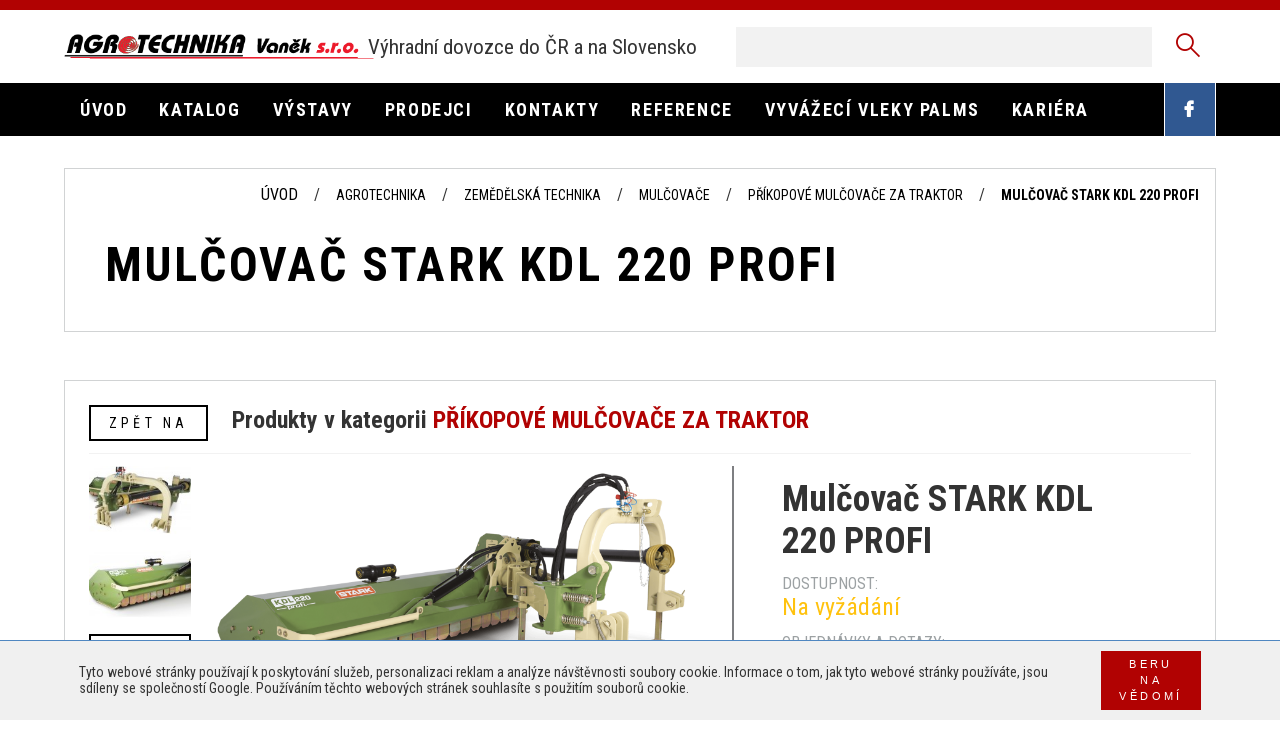

--- FILE ---
content_type: text/html; charset=utf-8
request_url: https://www.agrotechnika.cz/zemedelska-technika/mulcovace/prikopovy/mulcovac-stark-kdl-220-profi/
body_size: 6898
content:
<!DOCTYPE html><!--[if lt IE 10]><html class="no-js ie" lang="cs"><![endif]--><!--[if gt IE 10]><!--><html class="no-js" lang="cs"><!--<![endif]--><head><meta charset="utf-8" /><meta http-equiv="X-UA-Compatible" content="IE=edge" /><title>Mulčovač STARK KDL 220 PROFI | AGROTECHNIKA Vaněk s.r.o.</title><meta name="keywords" content="Mulčovač STARK KDL 160 PROFI, mučlování trávy, mulčovače, sekání trávy, mulčování porostů, mulčování v parcích, údržba zeleně mulčováním"><meta name="description" content="Všechny mulčovače STARK řady PROFI jsou po všech stránkách masivně zkonstruované s robustní převodovkou a velmi silným přenosem síly na klínové řemeny. PRO"><meta name="author" content="NewLogic Studio - www.newlogic.cz" /><meta name="viewport" content="width=device-width, user-scalable=no" /><meta name="SKYPE_TOOLBAR" content="SKYPE_TOOLBAR_PARSER_COMPATIBLE" /><meta name="format-detection" content="telephone=no"><link rel="apple-touch-icon" sizes="180x180" href="/favicon/apple-touch-icon.png"><link rel="icon" type="image/png" href="/favicon/favicon-32x32.png" sizes="32x32"><link rel="icon" type="image/png" href="/favicon/favicon-16x16.png" sizes="16x16"><link rel="manifest" href="/favicon/manifest.json"><link rel="mask-icon" href="/favicon/safari-pinned-tab.svg" color="#eb1a2b"><link rel="shortcut icon" href="/favicon/favicon.ico"><meta name="msapplication-config" content="/favicon/browserconfig.xml"><meta name="theme-color" content="#ffffff"><link rel="alternate" href="//www.agrotechnika.cz" hreflang="cs" /><meta name="twitter:card" content="summary" /><meta name="twitter:site" content="@project_name" /><meta name="twitter:creator" content="@author" /><meta name="google-site-verification" content="yWX00TjRIPnD3uIqMVEj-J8Z-F89QcVbUF_v6uxKqa8" /><meta property="og:title" content="Mulčovač STARK KDL 220 PROFI" /><meta property="og:image" content="//www.agrotechnika.cz" /><meta property="og:url" content="http://www.agrotechnika.cz/zemedelska-technika/mulcovace/prikopovy/mulcovac-stark-kdl-220-profi/" /><meta property="og:description" content="Všechny mulčovače STARK řady PROFI jsou po všech stránkách masivně zkonstruované s robustní převodovkou a velmi silným přenosem síly na klínové řemeny. PRO" /><meta name="robots" content="all,follow" /><!--[if lt IE 10]><script src="//cdnjs.cloudflare.com/ajax/libs/modernizr/2.8.3/modernizr.min.js"></script><![endif]--><!--[if lt IE 10]><script type="text/javascript" src="//cdnjs.cloudflare.com/ajax/libs/jquery/1.12.4/jquery.min.js"></script><![endif]--><!--[if lt IE 9]><script type="text/javascript" src="/dist/js/ie.js" data-ie="Váš prohlížeč je zastaralý a webová stránka se nemusí zobrazit správně, prosím zvažte jeho aktualizaci nebo si stáhněte nový prohlížeč." data-ie-btn="Pokračovat"></script><![endif]--><script src="//cdnjs.cloudflare.com/ajax/libs/webfont/1.6.27/webfontloader.js"></script><script> WebFont.load({ google: { families: ['Roboto Condensed:300,400,700:latin,latin-ext'] }, custom: { families: ['web-agrotechnika'], urls: ['/dist/icons/style.css'], testStrings: { 'web-agrotechnika': "\ue905" } } }); </script><link rel="stylesheet" href="//cdnjs.cloudflare.com/ajax/libs/slick-carousel/1.6.0/slick.min.css"><link rel="stylesheet" href="https://cdnjs.cloudflare.com/ajax/libs/lightgallery/1.6.0/css/lightgallery.min.css"><link rel="stylesheet" href="/dist/css/web-agrotechnika-vanek.min.css?t=1589293336"><script>document.documentElement.className = document.documentElement.className.replace("no-js","js");</script><script src="//cdnjs.cloudflare.com/ajax/libs/lazysizes/3.0.0/lazysizes.min.js" async></script><script async src="https://www.googletagmanager.com/gtag/js?id=UA-113554338-1"></script><script> window.dataLayer = window.dataLayer || []; function gtag(){dataLayer.push(arguments);} gtag('js', new Date()); gtag('config', 'UA-113554338-1'); </script></head><body class=" mod--loaded" data-no-js="{ js }"><div id="layout"><header id="layout_header"><div class="elm_header"><div class="container"><div class="mod--row mod--row-flex"><div class="col col--3 col--logos"><div class="elm_logos"><a href="/" class="elm_logo"><img src="/img/logo-vanek.png" alt="Agrotechnika Vaněk s.r.o."/></a></div></div><div class="col col--4 col--text"><span>Výhradní dovozce do ČR a na Slovensko</span></div><div class="col col--5 col--search"><div class="elm_search"><form method="get" action="/vysledky-hledani/"><div class="part_ui_input"><input type="search" name="search" /></div><button type="submit"><span class="icon--search"></span></button></form></div></div></div></div></div><div class="elm_nav_wrapper"><div class="container"><nav class="elm_nav"><ul class="mod--row main-menu"><li class="col"><a href="/"><i>Úvod</i></a></li><li class="col"><a href="/katalog/" class="has-submenu" data-submenu><i>Katalog</i></a><div class="submenu-pages"><div class="container"><div class="part_category_picker"><div class="mod--row mod--row-8"><a href="/traktory-farmtrac/" class="col col--2 col--4-t col--6-m"><div class="elm_img"><img data-src="/userfiles/thumbs/be/20201104_152936_16396034391621_350x350_tt_90.jpg" src="[data-uri]" class="lazyload" alt="Traktory FARMTRAC"></div><div class="elm_title"><i>Traktory FARMTRAC</i></div></a><a href="/lesni-technika/" class="col col--2 col--4-t col--6-m"><div class="elm_img"><img data-src="/userfiles/thumbs/6b/mwd3-2__7-86__22-03-2017__17jj0322102-zmenena-velikost_1500382930_350x350_tt_90.jpg" src="[data-uri]" class="lazyload" alt="Lesní technika"></div><div class="elm_title"><i>Lesní technika</i></div></a><a href="/zemedelska-technika/" class="col col--2 col--4-t col--6-m"><div class="elm_img"><img data-src="/userfiles/thumbs/86/tree-1888361_1920_1505825244347_350x350_tt_90.jpg" src="[data-uri]" class="lazyload" alt="Zemědělská technika"></div><div class="elm_title"><i>Zemědělská technika</i></div></a><a href="/komunalni-technika/" class="col col--2 col--4-t col--6-m"><div class="elm_img"><img data-src="/userfiles/thumbs/25/kt_rozmazane_16703175068425_350x350_tt_90.jpg" src="[data-uri]" class="lazyload" alt="Komunální technika"></div><div class="elm_title"><i>Komunální technika</i></div></a><a href="/akcni-nabidka/" class="col col--2 col--4-t col--6-m"><div class="elm_img"><img data-src="/userfiles/thumbs/8b/akcni_nabidka_ctverec_16763770075198_350x350_tt_90.jpg" src="[data-uri]" class="lazyload" alt="Akční nabídka"></div><div class="elm_title"><i>Akční nabídka</i></div></a><a href="/nahradni-dily/" class="col col--2 col--4-t col--6-m"><div class="elm_img"><img data-src="/userfiles/thumbs/7b/test2_15108394200251_350x350_tt_90.jpg" src="[data-uri]" class="lazyload" alt="Náhradní díly"></div><div class="elm_title"><i>Náhradní díly</i></div></a><a href="/zahradnicke-potreby/" class="col col--2 col--4-t col--6-m"><div class="elm_img"><img data-src="/userfiles/thumbs/d2/garden-1176406_1920_1510816942198_350x350_tt_90.jpg" src="[data-uri]" class="lazyload" alt="Zahradnické potřeby"></div><div class="elm_title"><i>Zahradnické potřeby</i></div></a><a href="/bazar/" class="col col--2 col--4-t col--6-m"><div class="elm_img"><img data-src="/userfiles/thumbs/08/rusty-185531_1920-1-_15108188355986_350x350_tt_90.jpg" src="[data-uri]" class="lazyload" alt="Bazar"></div><div class="elm_title"><i>Bazar</i></div></a><a href="/reklamni-predmety/" class="col col--2 col--4-t col--6-m"><div class="elm_img"><img data-src="/userfiles/thumbs/b8/promotional-products-694793_1920_16252292884539_350x350_tt_90.jpg" src="[data-uri]" class="lazyload" alt="Reklamní předměty"></div><div class="elm_title"><i>Reklamní předměty</i></div></a></div></div></div></div></li><li class="col"><a href="/vystavy/"><i>Výstavy</i></a></li><li class="col"><a href="/prodejci/"><i>Prodejci</i></a></li><li class="col"><a href="/kontakt/"><i>Kontakty</i></a></li><li class="col"><a href="/reference/"><i>Reference</i></a></li><li class="col"><a href="/vyvazeci-vleky-palms/"><i>VYVÁŽECÍ VLEKY PALMS</i></a></li><li class="col"><a href="/kariera/"><i>Kariéra</i></a></li><div class="elm_search"><form method="get" action="/vysledky-hledani/"><div class="part_ui_input"><input type="search" name="search"/><button type="submit"><span class="icon--search"></span></button></div></form><span class="icon--search" data-search-toggle></span></div><li class="col mod--social"><a href="https://www.facebook.com/Agrotechnika-Van%C4%9Bk-976591442411676/?ref=bookmarks" class="icon--facebook-logo" target="_blank"></a></li></ul></nav></div><button class="elm_menu icon--menu" data-ssm-toggle></button></div></header><main id="layout_main"><section class="comp_product_detail"><div class="part_subpage_header container"><div class="elm_inner"><h1 class="part_ui_heading mod--color-2"><i>Mulčovač STARK KDL 220 PROFI</i></h1><ul class="elm_breadcrumbs"><li><a href="/">Úvod</a></li><li><i><a href="/agrotechnika-katalog/">Agrotechnika</a></i></li><li><i><a href="/zemedelska-technika/">Zemědělská technika</a></i></li><li><i><a href="/zemedelska-technika/mulcovace/">Mulčovače</a></i></li><li><i><a href="/zemedelska-technika/mulcovace/prikopovy/">Příkopové mulčovače za traktor</a></i></li><li><i><a>Mulčovač STARK KDL 220 PROFI</a></i></li></ul></div></div><div class="container"><div class="elm_content mod--novideo"><div class="elm_header"><a href="/zemedelska-technika/mulcovace/prikopovy/" class="part_ui_btn part_ui_btn_outline"><i>Zpět na</i></a><span>Produkty v kategorii&nbsp;<i>Příkopové mulčovače za traktor</i></span></div><div class="mod--row mod--row-flex"><div class="col col--4 col--12-t elm_details"><div class="elm_info"><h2 class="elm_title"><i>Mulčovač STARK KDL 220 PROFI</i></h2><ul><li class="elm_price"><span></span></li><li><span class="elm_subtitle">Dostupnost:</span><span class="elm_availability mod--ondemand">Na vyžádání</span></li><li><span class="elm_subtitle">Objednávky a dotazy:</span><span><a href="tel:+420602340338,+420602288164">+420 602 340 338, +420 602 288 164</a></span></li><li><a href="#contact-form" data-anchor class="part_ui_btn part_ui_btn_outline"><i>Napište nám</i></a></li></ul></div><div class="elm_attributes"><h3 class="elm_title"><i>Základní vlastnosti</i></h3><ul><li>ložiska od renomovaného výrobce SKF </li><li>litinová převodovka s volnoběžkou </li><li>závěs do 3. bodu kat. II </li><li>mulčovač je dodáván včetně kardanu</li></ul></div></div><div class="col col--7 col--12-t elm_gallery"><div class="mod--row elm_images" data-gallery='[{"src":"\/userfiles\/thumbs\/65\/kdl220-new3-compressor_16702469020499_1920x1080_ft_90.png","thumb":"\/userfiles\/thumbs\/45\/kdl220-new3-compressor_16702469020499_150x100_ft_90.png","subHtml":"<h4>kdl220-new3-compressor.png<\/h4>"},{"src":"\/userfiles\/thumbs\/61\/2-linkage-cat-big_16702469018894_1920x1080_ft_90.jpg","thumb":"\/userfiles\/thumbs\/84\/2-linkage-cat-big_16702469018894_150x100_ft_90.jpg","subHtml":"<h4>2-linkage-Cat-big.jpg<\/h4>"},{"src":"\/userfiles\/thumbs\/7c\/4-buffer-big_16702469010933_1920x1080_ft_90.jpg","thumb":"\/userfiles\/thumbs\/71\/4-buffer-big_16702469010933_150x100_ft_90.jpg","subHtml":"<h4>4-buffer-big.jpg<\/h4>"},{"src":"\/userfiles\/thumbs\/9b\/3-head-system-big_16702469012611_1920x1080_ft_90.jpg","thumb":"\/userfiles\/thumbs\/33\/3-head-system-big_16702469012611_150x100_ft_90.jpg","subHtml":"<h4>3-head-system-big.jpg<\/h4>"},{"src":"\/userfiles\/thumbs\/dc\/1-safety-device-big_16702469009397_1920x1080_ft_90.jpg","thumb":"\/userfiles\/thumbs\/8e\/1-safety-device-big_16702469009397_150x100_ft_90.jpg","subHtml":"<h4>1-safety-device-big.jpg<\/h4>"},{"src":"\/userfiles\/thumbs\/32\/5-hydraulic-block-big_1670246900833_1920x1080_ft_90.jpg","thumb":"\/userfiles\/thumbs\/da\/5-hydraulic-block-big_1670246900833_150x100_ft_90.jpg","subHtml":"<h4>5-hydraulic-block-big.jpg<\/h4>"}]'><div class="col col--2 elm_thumbs"><ul><li><div class="elm_img"><img data-src="/userfiles/thumbs/84/2-linkage-cat-big_16702469018894_150x100_ft_90.jpg" src="[data-uri]" class="lazyload" alt="2-linkage-Cat-big.jpg" data-thumb="1" /></div></li><li><div class="elm_img"><img data-src="/userfiles/thumbs/71/4-buffer-big_16702469010933_150x100_ft_90.jpg" src="[data-uri]" class="lazyload" alt="4-buffer-big.jpg" data-thumb="2" /></div></li><li><span class="part_ui_btn part_ui_btn_outline" data-thumb="3"><span>+3</span><i>Fotografii</i></span></li></ul></div><div class="col col--10 col--12-m elm_big"><div class="elm_img"><img data-src="/userfiles/thumbs/c5/kdl220-new3-compressor_16702469020499_800x400_ft_90.png" src="[data-uri]" class="lazyload" alt="kdl220-new3-compressor.png" data-thumb="0" /></div></div></div><div class="elm_desc"><h3 class="elm_title"><i>Popis</i></h3><div class="part_ui_wsw"><p>Všechny mulčovače STARK řady PROFI jsou po všech stránkách masivně zkonstruované s robustní převodovkou a velmi silným přenosem síly na klínové řemeny.</p><p>PROFI řada je standardně vybavena kvalitními ložisky SKF pro ještě delší životnost a intenzivnější nasazení stroje.</p><p>Mulčovače řady KDL PROFI jsou standardně vybaveny masivními mulčovacími kladivy z kované ocele.</p><p>Nastavitelná výška mulčování pomocí postranních ližin.</p><p>Hydraulické nastavení pracovního úhlu a dosahu mulčování od osy traktoru.</p><p><span style="background-color: #ffff00;"><strong>Homologace pro provoz na pozemní komunikaci (TO).</strong></span></p></div></div></div></div><div class="mod--row"><div class="col col--10 col--12-t elm_parameters"><h3 class="elm_title"><i>Technické parametry / porovnání s ostatními typy:</i></h3><div class="elm_table_wrapper mod--row"><div class="elm_arrows" style="margin-bottom: 0.5em"><button class="icon icon--chevron-left" data-table-left></button><button class="icon icon--chevron-right mod--fr" data-table-right></button></div><div class="elm_table"><table width="1102" height="265"><tbody><tr style="height: 35.8438px;"><td style="width: 113.299px; height: 35.8438px;"></td><td style="width: 117.465px; height: 35.8438px; text-align: center;"><strong>Pracovní šířka (m)</strong></td><td style="width: 116.719px; height: 35.8438px; text-align: center;"><p><strong>Max. dosah od </strong><strong>osy traktoru (m)</strong></p></td><td style="width: 115.208px; height: 35.8438px; text-align: center;"><strong>Průměr hřídele (mm)</strong></td><td style="width: 112.708px; height: 35.8438px; text-align: center;"><strong>Počet kladiv (ks)</strong></td><td style="width: 117.465px; height: 35.8438px; text-align: center;"><strong>Pracovní úhel (°)</strong></td><td style="width: 119.392px; height: 35.8438px; text-align: center;"><strong>Hmotnost (kg)</strong></td><td style="width: 118.16px; height: 35.8438px; text-align: center;"><p><strong>Potřebný výkon </strong><strong>traktoru (HP)</strong></p></td><td style="width: 120.434px; height: 35.8438px; text-align: center;"><p><strong>Kategorie </strong></p></td></tr><tr style="height: 41px;"><td style="width: 113.299px; height: 41px;"><strong>KDL 160 PROFI</strong></td><td style="width: 117.465px; height: 41px; text-align: center;">1,6</td><td style="width: 116.719px; height: 41px; text-align: center;">2,6</td><td style="width: 115.208px; height: 41px; text-align: center;">127</td><td style="width: 112.708px; height: 41px; text-align: center;">22</td><td style="width: 117.465px; height: 41px; text-align: center;">-60° - +90°</td><td style="width: 119.392px; height: 41px; text-align: center;">664</td><td style="width: 118.16px; height: 41px; text-align: center;">70</td><td style="width: 120.434px; height: 41px; text-align: center;"><p> II/III</p></td></tr><tr style="height: 41px;"><td style="width: 113.299px; height: 41px;"><strong>KDL 180 PROFI</strong></td><td style="width: 117.465px; height: 41px; text-align: center;">1,8</td><td style="width: 116.719px; height: 41px; text-align: center;">2,8</td><td style="width: 115.208px; height: 41px; text-align: center;">127</td><td style="width: 112.708px; height: 41px; text-align: center;">26</td><td style="width: 117.465px; height: 41px; text-align: center;">-60° - +90°</td><td style="width: 119.392px; height: 41px; text-align: center;">706</td><td style="width: 118.16px; height: 41px; text-align: center;">80</td><td style="width: 120.434px; height: 41px; text-align: center;"> II/III</td></tr><tr style="height: 41px;"><td style="width: 113.299px; height: 41px;"><strong>KDL 200 PROFI</strong></td><td style="width: 117.465px; height: 41px; text-align: center;">2,0</td><td style="width: 116.719px; height: 41px; text-align: center;">3,0</td><td style="width: 115.208px; height: 41px; text-align: center;">127</td><td style="width: 112.708px; height: 41px; text-align: center;">28</td><td style="width: 117.465px; height: 41px; text-align: center;">-60° - +90°</td><td style="width: 119.392px; height: 41px; text-align: center;">742</td><td style="width: 118.16px; height: 41px; text-align: center;">90</td><td style="width: 120.434px; height: 41px; text-align: center;"> II/III</td></tr><tr style="height: 41px;"><td style="background-color: #cccccc; height: 41px; width: 113.299px;"><strong>KDL 220 PROFI</strong></td><td style="background-color: #cccccc; height: 41px; width: 117.465px; text-align: center;">2,2</td><td style="background-color: #cccccc; height: 41px; width: 116.719px; text-align: center;">3,2</td><td style="background-color: #cccccc; height: 41px; width: 115.208px; text-align: center;">127</td><td style="background-color: #cccccc; height: 41px; width: 112.708px; text-align: center;">32</td><td style="background-color: #cccccc; height: 41px; width: 117.465px; text-align: center;">-60° - +90°</td><td style="background-color: #cccccc; height: 41px; width: 119.392px; text-align: center;">770</td><td style="background-color: #cccccc; height: 41px; width: 118.16px; text-align: center;">100</td><td style="background-color: #cccccc; height: 41px; width: 120.434px; text-align: center;"> II/III</td></tr></tbody></table></div></div></div></div></div><div class="mod--center elm_bottom"><span class="part_ui_heading"><i>MÁTE ZÁJEM O TENTO PRODUKT? KONTAKTUJTE NÁS PROSTŘEDNICTVÍM FORMULÁŘE:</i></span></div></div></section><section class="comp_contact_form" data-anchor-elm="contact-form"><div class="elm_background"><div class="elm_item"><picture class="elm_item_image"><source srcset="/userfiles/thumbs/14/wood-164346_1280_1498038021_1920x600_tt_90.jpg" media="(min-width: 80em)"/><source srcset="/userfiles/thumbs/84/wood-164346_1280_1498038021_1280x600_tt_90.jpg" media="(min-width: 48em)"/><source srcset="/userfiles/thumbs/35/wood-164346_1280_1498038021_768x600_tt_90.jpg" media="(max-width: 47.9375em)"/><img data-src="/userfiles/thumbs/14/wood-164346_1280_1498038021_1920x600_tt_90.jpg" src="[data-uri]" class="lazyload" alt=""/></picture></div></div><div class="elm_caption" id="snippet-form"><div class="elm_item"><div class="container"><h2 class="part_ui_heading"><i>Napište nám</i></h2><div class="part_form"><form method="post" action="" class="ajax" id="contactForm" data-recaptcha><input type="hidden" name="do" value="contactForm" /><div class="mod--row mod--row-16"><div class="col col--3 col--6-t col--12-m"><label class="mod--requiredx">Jméno a příjmení *</label><div class="part_ui_input"><input type="text" name="name" value="" required /></div></div><div class="col col--3 col--6-t col--12-m"><label class="mod--requiredx">E-mail *</label><div class="part_ui_input"><input type="email" name="email" value="" required /></div></div><div class="col col--3 col--6-t col--12-m"><label>Telefon</label><div class="part_ui_input"><input type="tel" name="phone" value="" /></div></div><div class="col col--3 col--6-t col--12-m"><label>Firma</label><div class="part_ui_input"><input type="text" name="firm" value="" /></div></div></div><div class="mod--row"><div class="col col--12"><label>Zpráva *</label><div class="part_ui_input"><textarea name="message" required></textarea></div></div></div><div class="mod--center"><button type="submit" class="part_ui_btn part_ui_btn_outline"><i>Odeslat</i></button></div><input type="hidden" id="g-token" name="g-token" value="" /></form></div></div></div></div></section><section class="comp_offers"><h2 class="part_ui_heading mod--lines"><i>Akční nabídky</i></h2><div class="container"><div class="offers_slider"><a href="/traktory-farmtrac/heritage/" class="part_product_item mod--new"><div class="elm_inner"><div class="elm_img"><img data-src="/userfiles/thumbs/95/ft_6075en3s_16450969609226_340x192_ft_90.jpg" src="[data-uri]" class="lazyload" alt="Traktory Farmtrac NETS"><div class="elm_overlay"><span>Detail</span></div></div><div class="elm_desc"><div class="elm_cat_title lesni-technika">Traktory FARMTRAC</div><div class="elm_title"><i>Traktory Farmtrac NETS</i></div><div class="elm_price"></div><div class="elm_text part_ui_wsw"><p>Moderní traktory řady NETS o výkonu až 76HP, zemědělské a sadové (úzký profil) podle moderního designu, bez přídavku...</p></div></div></div></a><a href="/traktory-farmtrac/compact/" class="part_product_item mod--new"><div class="elm_inner"><div class="elm_img"><img data-src="/userfiles/thumbs/5f/img_20190601_140212_15635280872938_340x192_ft_90.jpg" src="[data-uri]" class="lazyload" alt="Malotraktory Farmtrac COMPACT"><div class="elm_overlay"><span>Detail</span></div></div><div class="elm_desc"><div class="elm_cat_title lesni-technika">Traktory FARMTRAC</div><div class="elm_title"><i>Malotraktory Farmtrac COMPACT</i></div><div class="elm_price"></div><div class="elm_text part_ui_wsw"><p>Traktory Farmtrac COMPACT jsou využitelné nejen v komunálních službách, ale také v sadových  a zahradnických sektorech....</p></div></div></div></a><a href="/traktory-farmtrac/naradi-na-malotraktory-compact/" class="part_product_item mod--new"><div class="elm_inner"><div class="elm_img"><img data-src="/userfiles/thumbs/db/lucni_brany_16450881491887_340x192_ft_90.jpg" src="[data-uri]" class="lazyload" alt="Nářadí na malotraktory COMPACT"><div class="elm_overlay"><span>Detail</span></div></div><div class="elm_desc"><div class="elm_cat_title lesni-technika">Traktory FARMTRAC</div><div class="elm_title"><i>Nářadí na malotraktory COMPACT</i></div><div class="elm_price"></div><div class="elm_text part_ui_wsw"><p>Nářadí do malotraktorů COMPACT - vhodné pro malé traktory: Mulčovač Rotavátor Pluh Čelní nakladač Luční...</p></div></div></div></a><a href="/traktory-farmtrac/sadove-traktory/" class="part_product_item mod--new"><div class="elm_inner"><div class="elm_img"><img data-src="/userfiles/thumbs/b1/20200813_101950_15973238503637_340x192_ft_90.jpg" src="[data-uri]" class="lazyload" alt="Sadový traktor"><div class="elm_overlay"><span>Detail</span></div></div><div class="elm_desc"><div class="elm_cat_title lesni-technika">Traktory FARMTRAC</div><div class="elm_title"><i>Sadový traktor</i></div><div class="elm_price"></div><div class="elm_text part_ui_wsw"><p>Tento traktor je určený k práci v sadech. Jeho rozměry dokonale odpovídají práci v sadech (rozvor je pouze 110 cm) ,...</p></div></div></div></a><a href="/traktory-farmtrac/lesni-nastavby/" class="part_product_item mod--new"><div class="elm_inner"><div class="elm_img"><img data-src="/userfiles/thumbs/20/20201104_152026_16103729283748_340x192_ft_90.jpg" src="[data-uri]" class="lazyload" alt="Lesní nástavby splňující normy FOPS a OPS"><div class="elm_overlay"><span>Detail</span></div></div><div class="elm_desc"><div class="elm_cat_title lesni-technika">Traktory FARMTRAC</div><div class="elm_title"><i>Lesní nástavby splňující normy FOPS a OPS</i></div><div class="elm_price"></div><div class="elm_text part_ui_wsw"><p>Naše lesní nástavby mají certifikát pro: OPS (Operator Protective Structures) – ochrana obsluhy proti vnikajícím...</p></div></div></div></a></div></div></section></main><footer id="layout_footer"><div class="container elm_footer_upper"><h2 class="part_ui_heading"><i>Kontaktujte Nás</i></h2><div class="mod--row"><div class="col col--4 col--12-t"><div class="mod--row mod--row-middle"><div class="col col--3 col--12-m"><span class="icon icon--location"></span></div><div class="col col--9 col--12-m elm_address"> AGROTECHNIKA Vaněk s.r.o., Vrutice 83<br />411 47, Polepy, Czech Republic </div></div></div><div class="col col--4 col--12-t"><div class="mod--row mod--row-middle"><div class="col col--3 col--12-m"><span class="icon icon--tel"></span></div><div class="col col--9 col--12-m"><a href="tel:+420602340338,+420602138914">+420 602 340 338, +420 602 138 914</a></div></div></div><div class="col col--4 col--12-t"><div class="mod--row mod--row-middle"><div class="col col--3 col--12-m"><span class="icon icon--mail-circle"></span></div><div class="col col--9 col--12-m"><a class="mod--color-a" href="mailto:agrotechnika@agrotechnika.cz">agrotechnika@agrotechnika.cz</a></div></div></div></div></div><div class="elm_footer_middle"><div class="container"><div class="mod--row"><div class="col col--6 col--12-m elm_social"><div class="elm_title">Sledujte nás na sociálních sítích</div><ul><li><a href="https://www.facebook.com/Agrotechnika-Van%C4%9Bk-976591442411676/?ref=bookmarks" class="icon--facebook" target="_blank"></a></li><li><a href="https://www.youtube.com/channel/UCWtGQyYKAEleWiCfsPuiDWw" class="icon--youtube" target="_blank"></a></li></ul></div><div class="col col--6 col--12-m elm_links"><div class="mod--row"><div class="col col--6 col--12-t"><div class="elm_title"><i>LESNÍ TECHNIKA:</i></div><ul><li><a href="//www.vyvazecky.cz " target="_blank">www.vyvazecky.cz </a></li><li><a href="//www.teknamotor.cz " target="_blank">www.teknamotor.cz </a></li><li><a href="//www.agremo.cz" target="_blank">www.agremo.cz</a></li></ul></div><div class="col col--6 col--12-t"><div class="elm_title"><i>Vyvážecí vleky PALMS:</i></div><ul><li><a href="//www.palms.eu " target="_blank">www.palms.eu </a></li><li><a href="//www.palms.sk " target="_blank">www.palms.sk </a></li><li><a href="//" target="_blank"></a></li></ul></div></div></div></div></div></div><div class="elm_footer_lower"><div class="container mod--row"><div class="col col--6 col--12-m elm_footer_lower_left"> &copy; 2026 Agrotechnika Vaněk s.r.o. - <a href="/mapa-stranek/" style="color:#fff;">Mapa stránek</a></div><div class="col col--6 col--12-m elm_footer_lower_right"> Web od <span class="icon--nl_logo" title="Newlogic"><i class="path1"></i><i class="path2"></i><span class="nl-tooltip"><a href="https://www.newlogic.cz/tvorba-webu-www-stranek/">Tvorba webových stránek</a> od digitální agentury New Logic </span></span></div></div></div></footer></div><div class="part_ui_cookies"><div class="container"><div class="mod--row mod--row-cell mod--row-middle"><div class="col col--12-m mod--left"><p>Tyto webové stránky používají k poskytování služeb, personalizaci reklam a analýze návštěvnosti soubory cookie. Informace o tom, jak tyto webové stránky používáte, jsou sdíleny se společností Google. Používáním těchto webových stránek souhlasíte s použitím souborů cookie.</p></div><div class="col col--12-m mod--right"><button class="part_ui_btn part_ui_btn_primary mod--small" data-cookies-confirm><i>Beru na vědomí</i></button></div></div></div></div><!--[if gt IE 10]><!--><script type="text/javascript" src="//cdnjs.cloudflare.com/ajax/libs/jquery/3.1.1/jquery.min.js" defer></script><!--<![endif]--><script type="text/javascript" src="//cdnjs.cloudflare.com/ajax/libs/jquery.touchswipe/1.6.18/jquery.touchSwipe.min.js" defer></script><script type="text/javascript" src="//cdnjs.cloudflare.com/ajax/libs/slick-carousel/1.6.0/slick.min.js" defer></script><script type="text/javascript" src="https://cdnjs.cloudflare.com/ajax/libs/lightgallery/1.6.0/js/lightgallery-all.min.js" defer></script><script type="text/javascript" src="/dist/js/web-agrotechnika.min.js?t=1565773104" defer></script><script type="text/javascript" src="/dist/js/agrotechnika.js?t=1583420888" defer></script><div id="layout_scripts"></div></body></html>

--- FILE ---
content_type: text/html; charset=utf-8
request_url: https://www.google.com/recaptcha/api2/anchor?ar=1&k=6Lev87IUAAAAAL93Y_oORsZjLS4eA1ZEmwYoYd7-&co=aHR0cHM6Ly93d3cuYWdyb3RlY2huaWthLmN6OjQ0Mw..&hl=en&v=PoyoqOPhxBO7pBk68S4YbpHZ&size=invisible&anchor-ms=20000&execute-ms=30000&cb=b611pn49d3m2
body_size: 48791
content:
<!DOCTYPE HTML><html dir="ltr" lang="en"><head><meta http-equiv="Content-Type" content="text/html; charset=UTF-8">
<meta http-equiv="X-UA-Compatible" content="IE=edge">
<title>reCAPTCHA</title>
<style type="text/css">
/* cyrillic-ext */
@font-face {
  font-family: 'Roboto';
  font-style: normal;
  font-weight: 400;
  font-stretch: 100%;
  src: url(//fonts.gstatic.com/s/roboto/v48/KFO7CnqEu92Fr1ME7kSn66aGLdTylUAMa3GUBHMdazTgWw.woff2) format('woff2');
  unicode-range: U+0460-052F, U+1C80-1C8A, U+20B4, U+2DE0-2DFF, U+A640-A69F, U+FE2E-FE2F;
}
/* cyrillic */
@font-face {
  font-family: 'Roboto';
  font-style: normal;
  font-weight: 400;
  font-stretch: 100%;
  src: url(//fonts.gstatic.com/s/roboto/v48/KFO7CnqEu92Fr1ME7kSn66aGLdTylUAMa3iUBHMdazTgWw.woff2) format('woff2');
  unicode-range: U+0301, U+0400-045F, U+0490-0491, U+04B0-04B1, U+2116;
}
/* greek-ext */
@font-face {
  font-family: 'Roboto';
  font-style: normal;
  font-weight: 400;
  font-stretch: 100%;
  src: url(//fonts.gstatic.com/s/roboto/v48/KFO7CnqEu92Fr1ME7kSn66aGLdTylUAMa3CUBHMdazTgWw.woff2) format('woff2');
  unicode-range: U+1F00-1FFF;
}
/* greek */
@font-face {
  font-family: 'Roboto';
  font-style: normal;
  font-weight: 400;
  font-stretch: 100%;
  src: url(//fonts.gstatic.com/s/roboto/v48/KFO7CnqEu92Fr1ME7kSn66aGLdTylUAMa3-UBHMdazTgWw.woff2) format('woff2');
  unicode-range: U+0370-0377, U+037A-037F, U+0384-038A, U+038C, U+038E-03A1, U+03A3-03FF;
}
/* math */
@font-face {
  font-family: 'Roboto';
  font-style: normal;
  font-weight: 400;
  font-stretch: 100%;
  src: url(//fonts.gstatic.com/s/roboto/v48/KFO7CnqEu92Fr1ME7kSn66aGLdTylUAMawCUBHMdazTgWw.woff2) format('woff2');
  unicode-range: U+0302-0303, U+0305, U+0307-0308, U+0310, U+0312, U+0315, U+031A, U+0326-0327, U+032C, U+032F-0330, U+0332-0333, U+0338, U+033A, U+0346, U+034D, U+0391-03A1, U+03A3-03A9, U+03B1-03C9, U+03D1, U+03D5-03D6, U+03F0-03F1, U+03F4-03F5, U+2016-2017, U+2034-2038, U+203C, U+2040, U+2043, U+2047, U+2050, U+2057, U+205F, U+2070-2071, U+2074-208E, U+2090-209C, U+20D0-20DC, U+20E1, U+20E5-20EF, U+2100-2112, U+2114-2115, U+2117-2121, U+2123-214F, U+2190, U+2192, U+2194-21AE, U+21B0-21E5, U+21F1-21F2, U+21F4-2211, U+2213-2214, U+2216-22FF, U+2308-230B, U+2310, U+2319, U+231C-2321, U+2336-237A, U+237C, U+2395, U+239B-23B7, U+23D0, U+23DC-23E1, U+2474-2475, U+25AF, U+25B3, U+25B7, U+25BD, U+25C1, U+25CA, U+25CC, U+25FB, U+266D-266F, U+27C0-27FF, U+2900-2AFF, U+2B0E-2B11, U+2B30-2B4C, U+2BFE, U+3030, U+FF5B, U+FF5D, U+1D400-1D7FF, U+1EE00-1EEFF;
}
/* symbols */
@font-face {
  font-family: 'Roboto';
  font-style: normal;
  font-weight: 400;
  font-stretch: 100%;
  src: url(//fonts.gstatic.com/s/roboto/v48/KFO7CnqEu92Fr1ME7kSn66aGLdTylUAMaxKUBHMdazTgWw.woff2) format('woff2');
  unicode-range: U+0001-000C, U+000E-001F, U+007F-009F, U+20DD-20E0, U+20E2-20E4, U+2150-218F, U+2190, U+2192, U+2194-2199, U+21AF, U+21E6-21F0, U+21F3, U+2218-2219, U+2299, U+22C4-22C6, U+2300-243F, U+2440-244A, U+2460-24FF, U+25A0-27BF, U+2800-28FF, U+2921-2922, U+2981, U+29BF, U+29EB, U+2B00-2BFF, U+4DC0-4DFF, U+FFF9-FFFB, U+10140-1018E, U+10190-1019C, U+101A0, U+101D0-101FD, U+102E0-102FB, U+10E60-10E7E, U+1D2C0-1D2D3, U+1D2E0-1D37F, U+1F000-1F0FF, U+1F100-1F1AD, U+1F1E6-1F1FF, U+1F30D-1F30F, U+1F315, U+1F31C, U+1F31E, U+1F320-1F32C, U+1F336, U+1F378, U+1F37D, U+1F382, U+1F393-1F39F, U+1F3A7-1F3A8, U+1F3AC-1F3AF, U+1F3C2, U+1F3C4-1F3C6, U+1F3CA-1F3CE, U+1F3D4-1F3E0, U+1F3ED, U+1F3F1-1F3F3, U+1F3F5-1F3F7, U+1F408, U+1F415, U+1F41F, U+1F426, U+1F43F, U+1F441-1F442, U+1F444, U+1F446-1F449, U+1F44C-1F44E, U+1F453, U+1F46A, U+1F47D, U+1F4A3, U+1F4B0, U+1F4B3, U+1F4B9, U+1F4BB, U+1F4BF, U+1F4C8-1F4CB, U+1F4D6, U+1F4DA, U+1F4DF, U+1F4E3-1F4E6, U+1F4EA-1F4ED, U+1F4F7, U+1F4F9-1F4FB, U+1F4FD-1F4FE, U+1F503, U+1F507-1F50B, U+1F50D, U+1F512-1F513, U+1F53E-1F54A, U+1F54F-1F5FA, U+1F610, U+1F650-1F67F, U+1F687, U+1F68D, U+1F691, U+1F694, U+1F698, U+1F6AD, U+1F6B2, U+1F6B9-1F6BA, U+1F6BC, U+1F6C6-1F6CF, U+1F6D3-1F6D7, U+1F6E0-1F6EA, U+1F6F0-1F6F3, U+1F6F7-1F6FC, U+1F700-1F7FF, U+1F800-1F80B, U+1F810-1F847, U+1F850-1F859, U+1F860-1F887, U+1F890-1F8AD, U+1F8B0-1F8BB, U+1F8C0-1F8C1, U+1F900-1F90B, U+1F93B, U+1F946, U+1F984, U+1F996, U+1F9E9, U+1FA00-1FA6F, U+1FA70-1FA7C, U+1FA80-1FA89, U+1FA8F-1FAC6, U+1FACE-1FADC, U+1FADF-1FAE9, U+1FAF0-1FAF8, U+1FB00-1FBFF;
}
/* vietnamese */
@font-face {
  font-family: 'Roboto';
  font-style: normal;
  font-weight: 400;
  font-stretch: 100%;
  src: url(//fonts.gstatic.com/s/roboto/v48/KFO7CnqEu92Fr1ME7kSn66aGLdTylUAMa3OUBHMdazTgWw.woff2) format('woff2');
  unicode-range: U+0102-0103, U+0110-0111, U+0128-0129, U+0168-0169, U+01A0-01A1, U+01AF-01B0, U+0300-0301, U+0303-0304, U+0308-0309, U+0323, U+0329, U+1EA0-1EF9, U+20AB;
}
/* latin-ext */
@font-face {
  font-family: 'Roboto';
  font-style: normal;
  font-weight: 400;
  font-stretch: 100%;
  src: url(//fonts.gstatic.com/s/roboto/v48/KFO7CnqEu92Fr1ME7kSn66aGLdTylUAMa3KUBHMdazTgWw.woff2) format('woff2');
  unicode-range: U+0100-02BA, U+02BD-02C5, U+02C7-02CC, U+02CE-02D7, U+02DD-02FF, U+0304, U+0308, U+0329, U+1D00-1DBF, U+1E00-1E9F, U+1EF2-1EFF, U+2020, U+20A0-20AB, U+20AD-20C0, U+2113, U+2C60-2C7F, U+A720-A7FF;
}
/* latin */
@font-face {
  font-family: 'Roboto';
  font-style: normal;
  font-weight: 400;
  font-stretch: 100%;
  src: url(//fonts.gstatic.com/s/roboto/v48/KFO7CnqEu92Fr1ME7kSn66aGLdTylUAMa3yUBHMdazQ.woff2) format('woff2');
  unicode-range: U+0000-00FF, U+0131, U+0152-0153, U+02BB-02BC, U+02C6, U+02DA, U+02DC, U+0304, U+0308, U+0329, U+2000-206F, U+20AC, U+2122, U+2191, U+2193, U+2212, U+2215, U+FEFF, U+FFFD;
}
/* cyrillic-ext */
@font-face {
  font-family: 'Roboto';
  font-style: normal;
  font-weight: 500;
  font-stretch: 100%;
  src: url(//fonts.gstatic.com/s/roboto/v48/KFO7CnqEu92Fr1ME7kSn66aGLdTylUAMa3GUBHMdazTgWw.woff2) format('woff2');
  unicode-range: U+0460-052F, U+1C80-1C8A, U+20B4, U+2DE0-2DFF, U+A640-A69F, U+FE2E-FE2F;
}
/* cyrillic */
@font-face {
  font-family: 'Roboto';
  font-style: normal;
  font-weight: 500;
  font-stretch: 100%;
  src: url(//fonts.gstatic.com/s/roboto/v48/KFO7CnqEu92Fr1ME7kSn66aGLdTylUAMa3iUBHMdazTgWw.woff2) format('woff2');
  unicode-range: U+0301, U+0400-045F, U+0490-0491, U+04B0-04B1, U+2116;
}
/* greek-ext */
@font-face {
  font-family: 'Roboto';
  font-style: normal;
  font-weight: 500;
  font-stretch: 100%;
  src: url(//fonts.gstatic.com/s/roboto/v48/KFO7CnqEu92Fr1ME7kSn66aGLdTylUAMa3CUBHMdazTgWw.woff2) format('woff2');
  unicode-range: U+1F00-1FFF;
}
/* greek */
@font-face {
  font-family: 'Roboto';
  font-style: normal;
  font-weight: 500;
  font-stretch: 100%;
  src: url(//fonts.gstatic.com/s/roboto/v48/KFO7CnqEu92Fr1ME7kSn66aGLdTylUAMa3-UBHMdazTgWw.woff2) format('woff2');
  unicode-range: U+0370-0377, U+037A-037F, U+0384-038A, U+038C, U+038E-03A1, U+03A3-03FF;
}
/* math */
@font-face {
  font-family: 'Roboto';
  font-style: normal;
  font-weight: 500;
  font-stretch: 100%;
  src: url(//fonts.gstatic.com/s/roboto/v48/KFO7CnqEu92Fr1ME7kSn66aGLdTylUAMawCUBHMdazTgWw.woff2) format('woff2');
  unicode-range: U+0302-0303, U+0305, U+0307-0308, U+0310, U+0312, U+0315, U+031A, U+0326-0327, U+032C, U+032F-0330, U+0332-0333, U+0338, U+033A, U+0346, U+034D, U+0391-03A1, U+03A3-03A9, U+03B1-03C9, U+03D1, U+03D5-03D6, U+03F0-03F1, U+03F4-03F5, U+2016-2017, U+2034-2038, U+203C, U+2040, U+2043, U+2047, U+2050, U+2057, U+205F, U+2070-2071, U+2074-208E, U+2090-209C, U+20D0-20DC, U+20E1, U+20E5-20EF, U+2100-2112, U+2114-2115, U+2117-2121, U+2123-214F, U+2190, U+2192, U+2194-21AE, U+21B0-21E5, U+21F1-21F2, U+21F4-2211, U+2213-2214, U+2216-22FF, U+2308-230B, U+2310, U+2319, U+231C-2321, U+2336-237A, U+237C, U+2395, U+239B-23B7, U+23D0, U+23DC-23E1, U+2474-2475, U+25AF, U+25B3, U+25B7, U+25BD, U+25C1, U+25CA, U+25CC, U+25FB, U+266D-266F, U+27C0-27FF, U+2900-2AFF, U+2B0E-2B11, U+2B30-2B4C, U+2BFE, U+3030, U+FF5B, U+FF5D, U+1D400-1D7FF, U+1EE00-1EEFF;
}
/* symbols */
@font-face {
  font-family: 'Roboto';
  font-style: normal;
  font-weight: 500;
  font-stretch: 100%;
  src: url(//fonts.gstatic.com/s/roboto/v48/KFO7CnqEu92Fr1ME7kSn66aGLdTylUAMaxKUBHMdazTgWw.woff2) format('woff2');
  unicode-range: U+0001-000C, U+000E-001F, U+007F-009F, U+20DD-20E0, U+20E2-20E4, U+2150-218F, U+2190, U+2192, U+2194-2199, U+21AF, U+21E6-21F0, U+21F3, U+2218-2219, U+2299, U+22C4-22C6, U+2300-243F, U+2440-244A, U+2460-24FF, U+25A0-27BF, U+2800-28FF, U+2921-2922, U+2981, U+29BF, U+29EB, U+2B00-2BFF, U+4DC0-4DFF, U+FFF9-FFFB, U+10140-1018E, U+10190-1019C, U+101A0, U+101D0-101FD, U+102E0-102FB, U+10E60-10E7E, U+1D2C0-1D2D3, U+1D2E0-1D37F, U+1F000-1F0FF, U+1F100-1F1AD, U+1F1E6-1F1FF, U+1F30D-1F30F, U+1F315, U+1F31C, U+1F31E, U+1F320-1F32C, U+1F336, U+1F378, U+1F37D, U+1F382, U+1F393-1F39F, U+1F3A7-1F3A8, U+1F3AC-1F3AF, U+1F3C2, U+1F3C4-1F3C6, U+1F3CA-1F3CE, U+1F3D4-1F3E0, U+1F3ED, U+1F3F1-1F3F3, U+1F3F5-1F3F7, U+1F408, U+1F415, U+1F41F, U+1F426, U+1F43F, U+1F441-1F442, U+1F444, U+1F446-1F449, U+1F44C-1F44E, U+1F453, U+1F46A, U+1F47D, U+1F4A3, U+1F4B0, U+1F4B3, U+1F4B9, U+1F4BB, U+1F4BF, U+1F4C8-1F4CB, U+1F4D6, U+1F4DA, U+1F4DF, U+1F4E3-1F4E6, U+1F4EA-1F4ED, U+1F4F7, U+1F4F9-1F4FB, U+1F4FD-1F4FE, U+1F503, U+1F507-1F50B, U+1F50D, U+1F512-1F513, U+1F53E-1F54A, U+1F54F-1F5FA, U+1F610, U+1F650-1F67F, U+1F687, U+1F68D, U+1F691, U+1F694, U+1F698, U+1F6AD, U+1F6B2, U+1F6B9-1F6BA, U+1F6BC, U+1F6C6-1F6CF, U+1F6D3-1F6D7, U+1F6E0-1F6EA, U+1F6F0-1F6F3, U+1F6F7-1F6FC, U+1F700-1F7FF, U+1F800-1F80B, U+1F810-1F847, U+1F850-1F859, U+1F860-1F887, U+1F890-1F8AD, U+1F8B0-1F8BB, U+1F8C0-1F8C1, U+1F900-1F90B, U+1F93B, U+1F946, U+1F984, U+1F996, U+1F9E9, U+1FA00-1FA6F, U+1FA70-1FA7C, U+1FA80-1FA89, U+1FA8F-1FAC6, U+1FACE-1FADC, U+1FADF-1FAE9, U+1FAF0-1FAF8, U+1FB00-1FBFF;
}
/* vietnamese */
@font-face {
  font-family: 'Roboto';
  font-style: normal;
  font-weight: 500;
  font-stretch: 100%;
  src: url(//fonts.gstatic.com/s/roboto/v48/KFO7CnqEu92Fr1ME7kSn66aGLdTylUAMa3OUBHMdazTgWw.woff2) format('woff2');
  unicode-range: U+0102-0103, U+0110-0111, U+0128-0129, U+0168-0169, U+01A0-01A1, U+01AF-01B0, U+0300-0301, U+0303-0304, U+0308-0309, U+0323, U+0329, U+1EA0-1EF9, U+20AB;
}
/* latin-ext */
@font-face {
  font-family: 'Roboto';
  font-style: normal;
  font-weight: 500;
  font-stretch: 100%;
  src: url(//fonts.gstatic.com/s/roboto/v48/KFO7CnqEu92Fr1ME7kSn66aGLdTylUAMa3KUBHMdazTgWw.woff2) format('woff2');
  unicode-range: U+0100-02BA, U+02BD-02C5, U+02C7-02CC, U+02CE-02D7, U+02DD-02FF, U+0304, U+0308, U+0329, U+1D00-1DBF, U+1E00-1E9F, U+1EF2-1EFF, U+2020, U+20A0-20AB, U+20AD-20C0, U+2113, U+2C60-2C7F, U+A720-A7FF;
}
/* latin */
@font-face {
  font-family: 'Roboto';
  font-style: normal;
  font-weight: 500;
  font-stretch: 100%;
  src: url(//fonts.gstatic.com/s/roboto/v48/KFO7CnqEu92Fr1ME7kSn66aGLdTylUAMa3yUBHMdazQ.woff2) format('woff2');
  unicode-range: U+0000-00FF, U+0131, U+0152-0153, U+02BB-02BC, U+02C6, U+02DA, U+02DC, U+0304, U+0308, U+0329, U+2000-206F, U+20AC, U+2122, U+2191, U+2193, U+2212, U+2215, U+FEFF, U+FFFD;
}
/* cyrillic-ext */
@font-face {
  font-family: 'Roboto';
  font-style: normal;
  font-weight: 900;
  font-stretch: 100%;
  src: url(//fonts.gstatic.com/s/roboto/v48/KFO7CnqEu92Fr1ME7kSn66aGLdTylUAMa3GUBHMdazTgWw.woff2) format('woff2');
  unicode-range: U+0460-052F, U+1C80-1C8A, U+20B4, U+2DE0-2DFF, U+A640-A69F, U+FE2E-FE2F;
}
/* cyrillic */
@font-face {
  font-family: 'Roboto';
  font-style: normal;
  font-weight: 900;
  font-stretch: 100%;
  src: url(//fonts.gstatic.com/s/roboto/v48/KFO7CnqEu92Fr1ME7kSn66aGLdTylUAMa3iUBHMdazTgWw.woff2) format('woff2');
  unicode-range: U+0301, U+0400-045F, U+0490-0491, U+04B0-04B1, U+2116;
}
/* greek-ext */
@font-face {
  font-family: 'Roboto';
  font-style: normal;
  font-weight: 900;
  font-stretch: 100%;
  src: url(//fonts.gstatic.com/s/roboto/v48/KFO7CnqEu92Fr1ME7kSn66aGLdTylUAMa3CUBHMdazTgWw.woff2) format('woff2');
  unicode-range: U+1F00-1FFF;
}
/* greek */
@font-face {
  font-family: 'Roboto';
  font-style: normal;
  font-weight: 900;
  font-stretch: 100%;
  src: url(//fonts.gstatic.com/s/roboto/v48/KFO7CnqEu92Fr1ME7kSn66aGLdTylUAMa3-UBHMdazTgWw.woff2) format('woff2');
  unicode-range: U+0370-0377, U+037A-037F, U+0384-038A, U+038C, U+038E-03A1, U+03A3-03FF;
}
/* math */
@font-face {
  font-family: 'Roboto';
  font-style: normal;
  font-weight: 900;
  font-stretch: 100%;
  src: url(//fonts.gstatic.com/s/roboto/v48/KFO7CnqEu92Fr1ME7kSn66aGLdTylUAMawCUBHMdazTgWw.woff2) format('woff2');
  unicode-range: U+0302-0303, U+0305, U+0307-0308, U+0310, U+0312, U+0315, U+031A, U+0326-0327, U+032C, U+032F-0330, U+0332-0333, U+0338, U+033A, U+0346, U+034D, U+0391-03A1, U+03A3-03A9, U+03B1-03C9, U+03D1, U+03D5-03D6, U+03F0-03F1, U+03F4-03F5, U+2016-2017, U+2034-2038, U+203C, U+2040, U+2043, U+2047, U+2050, U+2057, U+205F, U+2070-2071, U+2074-208E, U+2090-209C, U+20D0-20DC, U+20E1, U+20E5-20EF, U+2100-2112, U+2114-2115, U+2117-2121, U+2123-214F, U+2190, U+2192, U+2194-21AE, U+21B0-21E5, U+21F1-21F2, U+21F4-2211, U+2213-2214, U+2216-22FF, U+2308-230B, U+2310, U+2319, U+231C-2321, U+2336-237A, U+237C, U+2395, U+239B-23B7, U+23D0, U+23DC-23E1, U+2474-2475, U+25AF, U+25B3, U+25B7, U+25BD, U+25C1, U+25CA, U+25CC, U+25FB, U+266D-266F, U+27C0-27FF, U+2900-2AFF, U+2B0E-2B11, U+2B30-2B4C, U+2BFE, U+3030, U+FF5B, U+FF5D, U+1D400-1D7FF, U+1EE00-1EEFF;
}
/* symbols */
@font-face {
  font-family: 'Roboto';
  font-style: normal;
  font-weight: 900;
  font-stretch: 100%;
  src: url(//fonts.gstatic.com/s/roboto/v48/KFO7CnqEu92Fr1ME7kSn66aGLdTylUAMaxKUBHMdazTgWw.woff2) format('woff2');
  unicode-range: U+0001-000C, U+000E-001F, U+007F-009F, U+20DD-20E0, U+20E2-20E4, U+2150-218F, U+2190, U+2192, U+2194-2199, U+21AF, U+21E6-21F0, U+21F3, U+2218-2219, U+2299, U+22C4-22C6, U+2300-243F, U+2440-244A, U+2460-24FF, U+25A0-27BF, U+2800-28FF, U+2921-2922, U+2981, U+29BF, U+29EB, U+2B00-2BFF, U+4DC0-4DFF, U+FFF9-FFFB, U+10140-1018E, U+10190-1019C, U+101A0, U+101D0-101FD, U+102E0-102FB, U+10E60-10E7E, U+1D2C0-1D2D3, U+1D2E0-1D37F, U+1F000-1F0FF, U+1F100-1F1AD, U+1F1E6-1F1FF, U+1F30D-1F30F, U+1F315, U+1F31C, U+1F31E, U+1F320-1F32C, U+1F336, U+1F378, U+1F37D, U+1F382, U+1F393-1F39F, U+1F3A7-1F3A8, U+1F3AC-1F3AF, U+1F3C2, U+1F3C4-1F3C6, U+1F3CA-1F3CE, U+1F3D4-1F3E0, U+1F3ED, U+1F3F1-1F3F3, U+1F3F5-1F3F7, U+1F408, U+1F415, U+1F41F, U+1F426, U+1F43F, U+1F441-1F442, U+1F444, U+1F446-1F449, U+1F44C-1F44E, U+1F453, U+1F46A, U+1F47D, U+1F4A3, U+1F4B0, U+1F4B3, U+1F4B9, U+1F4BB, U+1F4BF, U+1F4C8-1F4CB, U+1F4D6, U+1F4DA, U+1F4DF, U+1F4E3-1F4E6, U+1F4EA-1F4ED, U+1F4F7, U+1F4F9-1F4FB, U+1F4FD-1F4FE, U+1F503, U+1F507-1F50B, U+1F50D, U+1F512-1F513, U+1F53E-1F54A, U+1F54F-1F5FA, U+1F610, U+1F650-1F67F, U+1F687, U+1F68D, U+1F691, U+1F694, U+1F698, U+1F6AD, U+1F6B2, U+1F6B9-1F6BA, U+1F6BC, U+1F6C6-1F6CF, U+1F6D3-1F6D7, U+1F6E0-1F6EA, U+1F6F0-1F6F3, U+1F6F7-1F6FC, U+1F700-1F7FF, U+1F800-1F80B, U+1F810-1F847, U+1F850-1F859, U+1F860-1F887, U+1F890-1F8AD, U+1F8B0-1F8BB, U+1F8C0-1F8C1, U+1F900-1F90B, U+1F93B, U+1F946, U+1F984, U+1F996, U+1F9E9, U+1FA00-1FA6F, U+1FA70-1FA7C, U+1FA80-1FA89, U+1FA8F-1FAC6, U+1FACE-1FADC, U+1FADF-1FAE9, U+1FAF0-1FAF8, U+1FB00-1FBFF;
}
/* vietnamese */
@font-face {
  font-family: 'Roboto';
  font-style: normal;
  font-weight: 900;
  font-stretch: 100%;
  src: url(//fonts.gstatic.com/s/roboto/v48/KFO7CnqEu92Fr1ME7kSn66aGLdTylUAMa3OUBHMdazTgWw.woff2) format('woff2');
  unicode-range: U+0102-0103, U+0110-0111, U+0128-0129, U+0168-0169, U+01A0-01A1, U+01AF-01B0, U+0300-0301, U+0303-0304, U+0308-0309, U+0323, U+0329, U+1EA0-1EF9, U+20AB;
}
/* latin-ext */
@font-face {
  font-family: 'Roboto';
  font-style: normal;
  font-weight: 900;
  font-stretch: 100%;
  src: url(//fonts.gstatic.com/s/roboto/v48/KFO7CnqEu92Fr1ME7kSn66aGLdTylUAMa3KUBHMdazTgWw.woff2) format('woff2');
  unicode-range: U+0100-02BA, U+02BD-02C5, U+02C7-02CC, U+02CE-02D7, U+02DD-02FF, U+0304, U+0308, U+0329, U+1D00-1DBF, U+1E00-1E9F, U+1EF2-1EFF, U+2020, U+20A0-20AB, U+20AD-20C0, U+2113, U+2C60-2C7F, U+A720-A7FF;
}
/* latin */
@font-face {
  font-family: 'Roboto';
  font-style: normal;
  font-weight: 900;
  font-stretch: 100%;
  src: url(//fonts.gstatic.com/s/roboto/v48/KFO7CnqEu92Fr1ME7kSn66aGLdTylUAMa3yUBHMdazQ.woff2) format('woff2');
  unicode-range: U+0000-00FF, U+0131, U+0152-0153, U+02BB-02BC, U+02C6, U+02DA, U+02DC, U+0304, U+0308, U+0329, U+2000-206F, U+20AC, U+2122, U+2191, U+2193, U+2212, U+2215, U+FEFF, U+FFFD;
}

</style>
<link rel="stylesheet" type="text/css" href="https://www.gstatic.com/recaptcha/releases/PoyoqOPhxBO7pBk68S4YbpHZ/styles__ltr.css">
<script nonce="l47T-4n0QeAsuPdIxfm_Fg" type="text/javascript">window['__recaptcha_api'] = 'https://www.google.com/recaptcha/api2/';</script>
<script type="text/javascript" src="https://www.gstatic.com/recaptcha/releases/PoyoqOPhxBO7pBk68S4YbpHZ/recaptcha__en.js" nonce="l47T-4n0QeAsuPdIxfm_Fg">
      
    </script></head>
<body><div id="rc-anchor-alert" class="rc-anchor-alert"></div>
<input type="hidden" id="recaptcha-token" value="[base64]">
<script type="text/javascript" nonce="l47T-4n0QeAsuPdIxfm_Fg">
      recaptcha.anchor.Main.init("[\x22ainput\x22,[\x22bgdata\x22,\x22\x22,\[base64]/[base64]/MjU1Ong/[base64]/[base64]/[base64]/[base64]/[base64]/[base64]/[base64]/[base64]/[base64]/[base64]/[base64]/[base64]/[base64]/[base64]/[base64]\\u003d\x22,\[base64]\\u003d\\u003d\x22,\x22aQUDw4nCsFjChGp1GGLDqQTCucKVw4DDosOIw4LCv21RwpvDhGLDr8O4w5DDhWtZw7tiPMOIw4bChG00wpHDjMKEw4R9wpbDmmjDuFnDpnHClMO8wpHDuirDqcKKYcOeYQ/DsMOqfcKdCG91UsKmccOuw77DiMK5V8KSwrPDgcKdX8OAw6lKw5zDj8Kcw5N2CW7Ct8Oow5VQecOoY3jDv8O5EgjCpR01ecO7MnrDuRwWGcO0KMOcc8KjZlciUSgyw7nDnVMowpUdEcOnw5XCncOfw6Vew7xowr3Cp8ONH8Opw5xlYDjDv8O/GMOIwoscw64gw5bDosORwr0LwprDn8Knw71hw6zDt8Kvwp7CsMKtw6tTHF7DisOKO8O7wqTDjGFrwrLDg1x+w64Pw7kkMsK6w5Yew6x+w5TCkA5Nwq/Co8OBZHXCqAkCEhUUw75pHMK8UwEzw51Mw4HDqMO9J8K4asOhaTzDt8KqaQPCjcKuLlEoB8O0w5vDpzrDg1EDJ8KBZ33Ci8K+Wz8IbMOiw4bDosOWEl95worDuwnDgcKVwpDCpcOkw5w3wqjCphYUw45NwohKw4MjeiXChcKFwqkXwr9nF30mw64UOsOJw7/DnQVIJ8ODb8K7KMK2w5LDvcOpCcKfBsKzw4bCnjPDrFHCmwXCrMK0wpLCk8KlMn7DsENuScOtwrXCjmFhYAlAZXlEUsOAwpRdFh4bCkRyw4E+w7I3wqt5L8Ksw707P8OYwpErwrvDusOkFlAfIxLCqQ1Zw7fClMKiLWo/wp5oIMOhw7DCvVXDvwE0w5cAEsOnFsKxCjLDrQPDvsO7wpzDrcKbYhEQYG5Qw6oKw78rw6HDjsOFKUXCscKYw79/DyN1w5tAw5jClsO3w5IsF8OYwrLDhDDDuxRbKMOWwo59D8KtVlDDjsKIwpRtwqnCo8KNXxDDkcOfwoYKw6QGw5jCkBQqecKTKjV3SHjCpMKtJCcKwoDDgsK7EsOQw5fCjw4PDcKIW8Kbw7fCt0oSVE/CsyBBQsKcD8K+w4N5OxDChcOgCC1NdRh5cTxbHMOLFX3DkT3Dnl0hwqbDlmh8w7pcwr3ChEHDqjdzOkzDvMO+f0rDlXk/w5PDhTLCjcOnTsKzCBRnw77DlHbCokFgwrnCv8ObE8OnFMODwrXDm8OtdnZpKEzCmMOpBzvDk8KlCcKKbsK+Uy3Cq05lwoLDogvCg1TDgwACwqnDt8Kgwo7DiGRWXsOSw4EbMwwLwpVJw6wXK8O2w7MWwrcWIFdvwo5JacK0w4bDksO4w4IyJsO2w4/DksOQwo8ZDzXCk8K1VcKVSRvDny8+wrnDqzHChTJCwpzCs8KyFsKBOTPCmcKjwoccMsOFw5bDmzAqwo0aI8OHfMOrw6DDlcOmHMKawp5SGsObNMO6A3J8wq/[base64]/[base64]/Co8O4fsOhXsOVw7rDqMKIZMKebMKOwoTDjA7DlnfCpwgIQyfDg8O0wp/Dqx/CrcO5woJsw5vDjWo6w4DDqTETVcKTRlHDmm7DqiXDuxbCrMKowqs8bsKbTMOOKMKBJcOtwr7CisKww7xmw5Fdw4ZCbT7DsFrDrsK/[base64]/w50yFcO0eD0Bw6IJcWbDrMOsw44ZfsO0aQF7w6fCuFVMXmk+IMOpwrrDogBewr4nfcKKfcO9wovDoB7Cii7CvsK8X8OBTGrCssK8wpTDuRYUwooOw6MPCMO1wqt6XkrCoWYBDCVTTsKEw6fCiiRkcgASwqjDtsOUXcOJwrDDuH7DjF/CrcOLwowbSARBw6EITsKidcO6w7zDtH4eecKuwrtnaMOhwonDig7DqFXCo2cEVcOSw5wuw5d7wr5/[base64]/Dhn1dw7BXXnXCvzbDqcKpUnZidcKiE8K8wr3Dj2xfw6jCshjDsibDhsOywr4AWnHCjsKcdz59wo45wooNw5/[base64]/DvMOdQMKgw4LDmHHDiMK4bE/DnDhwwpUiHMKxw67DvcOHD8KFwqfCtsKaKUPCrF/[base64]/[base64]/wr7CsWYUYTPDkGzDh8OdR8OawqluwpbDusOSwr3Dl8OZSlBCWF/DtkEFwrHDtjc6CcO6H8Kzw4XDmsOgwp/Dt8OHwqUrWcK1wrzCscK8QsK+w54gVMKiwqLCicOOUsKtPCTCuzbCkcOnw6hQWkJzccKQwofDpsK7wpR2wqcKw58rw6tewokowpxMHsK0UH0/wpDDm8Ogw5XCs8OGaTUbw47Cg8ONw5UaczzCkMKewp0ub8KVTitqK8KOKi5Qw4ReG8KpLgpNbMKawphUKsOoThPCsG0jw6N/wobCgsOVwo7DnXLCs8KONsOlwr3Cj8KESSjDs8K2woXCpB/[base64]/L07DrsO+w7xLw6HDosOUQWLConVcwqPCtCJnLVIvN8KkZsK9QmpmwrzDtyd9w6TCmQZgCsKrdCPDtsOswqgMwqdZwoQJw6bCvsKbwoXDi3fCkENrw6orEMOFcjfDmMK8DMKxBSLDhlovwqjCuz/CtMOXw5/DvVtdM1XCj8KEwp5FSsKlwrFiwrzDtCbDvBQWw4odwqV8wq/DoQhvw6sIPcKRfQ9dRy/Dm8OoTj/CgcOZwpxxwox/w5HCjMO6wrwXVsOSw4UgdmrDl8KIw4wjwqYwcsOXwopcLcKlwr3DmGDDiE/Cl8OqwqVlUXEEw6dQX8KXcyBew4IJDMKQw5XDvm5mbsKYQcK8JcKuPsKpGBbDvGLDk8KjZMKrIGtIw7ggE3zDhcOywrgjUsKabcKuw5zDuFzCmBDDsiZYI8KyAcKkwpjDh1XCgD9LcSHDjhlmwr9Mw7Bqw7PCr23DksOALyLDkMOSwpxBWsKbwo/DvyzChsK/wqAXw6RBQMOkAcO7OsKbT8KqHMOZVkrCqW7CrcOHw6DCow7CoTd7w6QENEDDi8Knw7DCu8OQf0nDpjHDhsK1w6zDpSk0U8KuwpsKw7zDgwLCtcOXw6MPw6wCLl/[base64]/CvMKzPMOufXA9BX5NLsORw7RPw5Z8RsKHwrDDqkoZHCcqw5LCiFkhRi3CsQQ7wrXCjzcLDsKcV8K0wrfDvGBzwqIjw4nCkcKKwoPCvDkWwqFWw69nw4TDqhtHw6Q2ByYQwrEzC8Oqw6HDq1ojw7Y/P8O4wrLChsOuwq3CgmZnVWYiPjzCq8OnVhLDsi5EfsONJMOcwqs1w57DksKrF0ZhYsK2c8OTTsOsw4gMwrnCoMOnP8KXNMO/w49PchFCw6AOw6VEegULMhXCisOxc2nDmMOlw47CuEnDpsO4wpLDikZPZUYpw4rDk8KxE2A7w5duGhkKMDbDkDwiwq7CisOWHlkla2UNw7zCgTTChwDCp8Kbw4/[base64]/wr/[base64]/w5XDq2Fkw4kVwqhZJF/[base64]/DpwN2ClvCjFzDgsOEY0N3w4rDssO3w7sswrbDpm7CgErCl33Dv1wzCCDCssKHw4B/AsKFKCRXw44Xw7cDwq3DtBUqIcODw4jCnsKJwqHDvMKiGcKzL8OkOMO6bsO/RsKPw4rCo8ODT8K0Tmtjw4XCtsKTGMO9b8OaRTjDtxbCj8Onw4XDi8KxZScTw43CrcOUwrsnwojCpcOaw5bClMKSDALCk27CpmfDqW/[base64]/DpHV6a8KjLzvCn03CvSohdSotwrwlw4cXwr8rwqTCuzbDt8KSw6A+WcKOJXLCrQ4SwpLDlcOURn5kb8OmKsO3QmzDv8ORGCp2w5w7IMOedMKrIWdmNsOnwpbDtVhywrMRwqTCiVnCoBXCimEtZn7ChcKWwr/CqMKwVUvChsOxeTQ3WVoPw5HCh8KGVsKtKRjCssOrXydcXGAhw4APfcKgw4TCmcKZwqNfR8OyEDQUw5PCpxleeMKTworCn1sARyp+w5/[base64]/[base64]/CuCYwWMK1CsO6w5dBU24LwpY1cn7DmQ3DlcOPw67Dn8KWw7cRwpdzwolKXsO4woARwoLDisOfw6Q9w73Cl8KjeMOALMOoJsOSaWo1woREw55XNcKCwo4KcljDoMKzY8K4XyTCvcORwoPDjg/Ck8K4w4EdwokfwrADw7DChgY8DcKMd39cDsOgw792PR8LwofDmw7CiDptw7/Dmk3DlmPCgEhzw5AQwo7Dk2VdAnDDsE7DgsKSwrVgwqBOM8KrwpfChTnDgMO7wrl1w6/CksOdw5bClgTDisKLw6BHTcOAN3DCj8ORw4okM2tPwpsNVcKuwpPCoE3DqMOcwoDCqRXCu8OablLDs2jCvT/CtxxRP8KWVMKuY8KMScKvw5ZxSsKTTkxow5pRPMKgw4XDigghOmJ+K2UXw6LDhcKew6caXcOvGTEabC1mYMKVE1BQDjhGTyRAwpMub8Ocw4UPwo/CvcOywphcbn17Y8K3wpskwo7Dl8K1ZsOaHcKmw7PCpMKZfGZdwrXDpMOQG8K8NMO5wqvCrsKZw51FUygNTsOwcy1cB1csw6PDrcKVdUBnTlhCHsK5w5Zgw5p6w74aw7okw7HCkX82LMO1w4VeBsKgwq/DlVBvw4bDikXCjMKCdk/CscOrTRMow5Frw7Vaw4tBRcKVfcOkAX3DtcK8M8KhXi9HdcOlwrQEw4lbKcOCZHoqwoDCsUcEPMKYcHvDl2zDoMKnw5HCvUpfJsK1M8K6divDqsOEPwjCv8OaXUzCj8KdS0XDksKEYS/CohTDhSrCoBvDjmvDnGI0wqrCs8K8eMOgw6BgwpNdwpTDv8K/[base64]/Cp8OaNMOcQMOyZBDCvH/DtMK2w55WwpMCCMOabTlZw6nCssKHSltEVwfDlsKTMHHChBFHJ8KjB8KlfVgrwoTDrMOpwo/DiA8MVMOSw4fCo8KSw4EOwo82w7krw6LDlsOWAcK/IcOvw65Lw5w+AMOsC0olwovDqHkCw5vCjDYCw6zClljCtQoLw6jCjsKiwotxFXDDicKTwplcBMKdf8KOw7YjA8OFPGQrWGPDh8KgTMOWH8O2LS54dMOhdMK4T0lCCAnCt8Osw55bHcOBem9LT3xDwr/Cj8OLVlXDgwXDngPDv3zCl8KBwok6LcO0woPCtyjCk8K/ZxrCoA48blMRQMO4N8OhYB/CuCJmwqpfO3XCu8Osw5zCicONfBoUw4fCrFVqEXTCoMKAwpbDtMKZwpvDusOWw6TDn8OzwrNoQVfCssK/CXMOC8OCw7ZdwrzDv8KTwqHDvhfDgcO/wrnCl8Kpw44zYMK5cVHDisKXdsKib8Ozw57DnChgwqFTw4QqWsOeKznDi8Kzw4zCmWfDg8O9wr3CncO8ZQE3w6nCsMKNw6vCjnlewrtuWcKUwr0dGMOJwplTwr9XRSAAfl/DtR9Ze0F1w6B5w63Dt8KgwpHDkD1zwpVSwroLYUkQwq7Cj8OVAMOpAsKVd8KMKUwmwoklw4jDtHzCjnrCq1VjAsOGwpMqOsObwqYpwqvDk1fDtUEqwo7DnsOuw4PCgsOML8OQwo/DjcKawpdxZsKWZTRywpLCrsOJwrHCvFAIHj9/H8KwBF3CjMKOSn/DksKzw5/DmcK/w4bCtMOIR8Oow77Dg8OkcMKWe8KEwpZKLm3CvCdhRcKmw4bDpsOsQMOsd8ORw48dDGjCjRjDljNpLCtRaS4sN3UzwoMhw7kEwp3CgsKbBcK/[base64]/DlyVLCcOPdSnDvcOWwrJ8YwdXwrUPwoAVC1vCtsKsa3VMH2QewojDq8OfESzCjkjDu2I6c8OITcKowooxwqTCksKDw5nCncOdw6kdN8KPwp1IGcK4w6nCmGLCi8Ohwr7CmF4Ww6zCn27CkirCmcOZSSbDr0hTw6/CnQNmw4/DosKPw6XDmDDDuMOIw6J2wqHDr1DCjsKANj4Lw5vDqw7Di8K1d8KDOsObPzTDqHRBacOJK8OnPUjDoMOHw49yHX/DsUYIQMKYw67DocK0EcO7G8OUM8K0w7DCmE7DsDfDvsKvdcO5wpd5wpjDmR9ndRDDshTCsA9gVVZlwrTDh17CusK6JD/CgsKLYsKfWMKyVTjCu8KOwpLCqsKwIx7Cm3nDuUIJw4/CgcKzw4bCvMKRwq9rTyTCh8K7w7JdbsOXw63DqTLDvcOqwrTDjElWb8Obwo0gC8Kpw5PDrWJ9S2LDhxRjwqXDgsK5wo8jeDjDiRRwwqTDoHUlNR3DmjxzEMO3wr9iUsO6bSguwonCrMKNwqDDmMOcw4/CvmvDn8Kfw6vDj3LDoMKiw7TCosOrwrJeBmfCm8KGw5nDp8KaBw1gWnfDncOlwok/ecKxIsOmw5gTI8KDw6xhwp7ClsOqw5HDnMKswrLCiHnDqwXClF7DpMOSS8KLKsOOacOowpvDu8OoMmfChnptw7kCwqoZwrDCs8OHwrszwpjCnHsTVnEnwqETw6nDsCHCgmUgwqPCkF4vdmbCgEp+woTCpizDvcOFWWAmO8OHw7PDq8Kfw5sYFsKiw5vCjyjDuz/CuQI9w6Iwchgrwp1yw7FfwodwFMKsNg/CicOUBxTDjjDDqx3DgMOrFxUrwqfDgsKSYDvDhcKxRcKdwro0LcOYw7wVe398BAgBwo3DpsOgfcKlw6DDjMOMZMOhw4ISNcKdIHXCoiXDlk/Cn8KMwrDCuQgGwqlYD8OYH8K/C8OcMMOhXnHDo8ObwpV+ChPDqCFMwqvCgHBcw7Rdf1h+w6sLw7VZw7fCgsKofMK1cB4iw6h/MMKhwpvDnMOLdWfDsEkOw7sxw6/[base64]/[base64]/Dp1JGw6zDlMOEMjhNw5dqw5xDw4Mrw65dBsKmw6XCvCRaOsKMIcOMw6rDrMKbPwbCoXrCr8O/MsOdU2PCvMOdwrDDtcO7TWHCqkIUwqcqwpPCmUcPwqQzXRrDrMKCAsOPwrLCiDkewqgIDQHConjClzYDMsOeLEDDkT3ClWjDl8KmVsKhcVnCi8O3BjktWcKKbBHCpcKHV8O/[base64]/[base64]/Ds8K2woBGUg/CtsKqw5DClcKnw6FSAAvCiC/CgcKDBBN2BsODH8Kyw6jCgsKSHAg6wrkowpHCtsKJVMOpbMK/wrx9UF7DqT8lMsOpwpJSw4HCrsKwacK4worCsSRdZznDhMOYw7PDqhjDm8OjOMO1F8KJHmvDisKxw5rDmcKXwrfDhsKcAzLDhwpgwqUKa8KeOMO/UyDCgS49ZBwOwqnCrkgbZTNGesKiJcKMwqMnwrBHTMKLNBjDv0TDisKdb2vDvk1lXcKvwonCtjLDkcK9w6p/cA7ClcOwwqLDl1sOw5LDs17DgsOEw7fCuCvDkn7CgcKhw7dIXMOuBsOvwr1qQ3/Ct3EEUsKpwroBwq/DpHvDtWfCvMKMw4bDqRfCsMK1wp7CtMKXayQQA8KlwpTCncOSZljCgk/ChcKffFDClcKnCcOUwqXDoiDDmMOaw57DoCl+w4hcw6LCtMK2w67Co0lEIz/DngfCuMKxe8KJYy5lFlctfsKow5Rdwr/[base64]/wrHCgkZBC8O+w5/CncK9wrzChUTCjsOgCSZLOsOBFsK8VhlveMOCPwLCisKjFwkcw7wkfFMkwqTChsOXw5jCtsOBTwFwwr8Mw6oMw5vDmw0ewp0BwqDCgcOVQcKaw7LCoXDCosKGIDUzfMKyw7HCiUwZaX/DnX/Dsnh1wpTDmsKUUhzDpgArD8O0wrnDgmTDtcOnwrRdwol+LkwOJH1Qw4nCmcK/[base64]/DpTkkw4xgw6QsA8KzXloZwpIJGMOgw5VUDsK2wpDCpsO4wo5MwoPClsOZT8Kyw6zDl8O0C8O0FcKYw6E8wrrDrWJDP3PDlzcBEUfDtsKPwqPCh8OjwqDCtcKewo/CsXQ9w7LDr8KnwqbDkhV3cMOecBhVVRHDhW/Di0/ChMOuTcOre0YIEsO7w7cVccK0N8O3wpIXAcKJwrrDm8K9w7Y8dy0pfFh9w4jCl0hZFsK8YkLDkMKcR1bClQLClMO1w4oBw6PDp8Odwoc6QcKKw5sPwrHCkUTCoMKGwrovZ8KYQRDDq8KWUyVyw7pNA1DClcKTw6bDksODwrBcesKgNiIow6Mqwo1qw57DvGAuG8OFw7/CvsOMw53CncKpwq/[base64]/[base64]/ClUNJw6Yqwp3DssKgbWYwwqzCunVeJD4Vw7/DpsKBbMOqw6LDssOwwr/Dl8Kswr59wqVNblx5E8Ktw7rDswxuw5rCscKsO8OFw4bDrsKmwrfDhsOWwpXDqMKtwq/CrxfDiWzCsMKUwqx5e8O7w4IoNibCiQgGIz7Du8OGD8KlScOJw7rDrDJdXcK+DG/Di8KQZ8OiwqFFwqhQwot7FMKpwodTd8OoFB9awrACw7/DnWLCmV0xclzCjT/CrGxvw6xMw7rCr35Jw4DDicK6w74BEULDiFPDgcOWLUHDpMO5wok5EcOAw4XDmTZsw4w0wpvCrMOJw4wiw7JPPnnCnjhkw6NhwrPDiMO1VGHCmk8QIWHCi8Ovwpggw5fDjR7DlsOPw5TCnsKZDVs3wpZuw5QMP8O+ccKew4/DscOjwprCusOowrdbVU7CsSRMJj8Zw6ElI8OGwqdzwqURwrbDssKHMcOMIArDhWLDmHjDv8OSSR9Nw6DCjMOFfX7DkmEdwqrClsKsw5HDuHcvw6VmW3LDuMK4wrdXw7wuwqo6w7HCs3HDgcKIYHnCjysWOCzClMOXw5nDmsKwUHlHw5/DssKuwrV5w5E5w45AEgDDvlbChMKBwrvDjMODw4stw7DChEbCpBZdw4bCvsKSW2tsw4UEw6DConMQdcOBVcO8DcONSMO3wrzDtH/DosKzw7zDrnY/[base64]/WMKIF8K/bcORR8KvLcOjw7PCgRoja8OCM2spwqXCghnDkcKqw63CmjHCuA4nw79iwqnCtmBZwq3CqsOnw6rDiEPDsCnDrGfCuBQBw77Cn0gZFMKjQQDDicOrGMKnw4jCizVLXMKjPh3CmGrCu04Ow49yw4LDtSXDnlvDrlXCn38lTcOydsOfIcO/eW/Dt8O0wpFlw6bDk8O7wrPCn8O1wpnCoMOHwq7CusOTw58IK35KUVXChsKeFmlUw5oiw7wCwoTCnlXChMO6OTnCgS/CmBfCtl1kTgXDrw0VXDYCwr0Pwqc9TQPDpcO3w7rDnsOmDB1YwpJEfsKAw4QVw51wc8Klw4LCjCJnw4sSwoDCoSBDw5gsw6/Dtw3CjHbCisOrwrvCvMK3a8KqwqHDg0p5w6sQwp86w453b8KCw5x3Ck10NAfDjTjCtMOVw6bCjCrDgMKSOynDtcK8w7vDksOJw5/Cm8OHwq49wpsPwrhReWB2w4Ypwrwywr/DsTPCiyBuZRYswpLDkhIuwrfDuMOEwo/DiD0+aMKbw4cIwrDCh8OeT8KHaybDjWfCo3bDqCEyw5NDwr7DrQdDZ8OKeMKmc8Krw5lUI0BCHgTCpcO3GTkKwqHChgfDpzvCrsKNWsKyw5JwwqZ5w5Z4w4XCmz3DmwF8ekU5G2XDgg7DuhfCoCAuPMOew7duw6nDigDCjMKWwrjDnsK3alfDpsKlwrM/w67CrcOywrEXV8KeX8OrwqjClcKtw4hdw59CA8K1wpLDmMKABcKbw7JvKcK+wo1QdjvDrzrDusOJdsOUd8OQwrzDtAQsdMOJe8OAwohhw5hqw4tOw6RhNsOcTW/Cmmxyw4MFOVp8C3fCgcKnwpZBe8Ogwr3CuMKJw7ZzYRdjM8OKw6pOw7JbASBZSR/Ct8ObKXjDkcK5w4IrUGvDq8KtwrfCilXDvT/DjsKuZGHDgwM2CFvDqsOKwofCjcKkSMOVDklNwrU5w4HDkMOow7TDnzYcfVxrAQxow6NiwqQKw7gHcsKLwpFDwpgqwoXCmMOdF8KLASxqej/DisO1w7A5FMKBwowzR8Owwp9IHcKfJsKbdsOrIsKlwqDDnQbDrMKJRk11YcKJw6h/[base64]/[base64]/DgcKZGsKnw4Juw4TCpXfCusOPwqfCmCvCvsK8wrrDmnLDrEjCscKLw63DkcKwYcOqLsOZwqUsMsKdw546w4TCh8OhUMOpwo7DpGtdwprDtRktw49Ywo/CqDRwwqvDg8OFw6BqNcK9dcOZemvCrSZ5fkwOPsOdU8K8w7wFDkPDqR/CkWnDn8O0wqbDsSo/[base64]/Ckmgvc2nDkyB5wqTDr8OLw401wprDtFdCecOXYsOFfVIuwpkPw5LDqsOfJMOkwqg9w5wgV8Ohw59DZTF/[base64]/CmxHCksKsYsKiwpEoPsKIbcOew54QTsKCwrF/HsKlw7R2ThfDscOoecO6w7BRwp1bIsK5wofDvsOVwpzCgsOlBi1wYEViwqwOd3LChHliw6rCtk0NSkPDq8KmOw8LMlnDjMOGwqFDw7rCthXDkUnCgjfCuMOiLTo/Agh4PVQoUcKLw5VUFTwrd8OITsOOCsKdwo89U35gdDJ5wrPDkcOEHHU3GBTDosKIw7kww5XDgBVLw5saBRslecO/w70aCcOWIWcWw7vDnMKZwpJJwqAqw40hGMORw5LCmMOQYMOUTFtmwpvCtMO9wozDtmfDrCDDl8OdR8OSby4mw4zChcOOw5cUTScowrPDpUrCocKkVMKgw7p/RhzDnyPCt2ZVwpNoGx5Dw4VRw7zDocKWNVLCn2LCssOfYhHCqDHDg8OCw65iwq3DoMK3GznDtxYvDi/[base64]/CrEjCsMKuw4RIIxzCoMK/wr3Crw0wFsKywqDDixLDjMK4w5QCw6BTIFrChMK/w4vDo1zCocKdEcO9PRJpworCuzoQRCsQwoF8w5fCjMKQwqnDhMO/wq/DgGfCh8K3w54Xw5gSw6diHsOuw4HCnEDDvy3CvxoHIcKsNsOuBnw7w5w7XcOqwq4zwrNud8Kaw4MzwrZ+AsK9wr5/JMKvNMKvw5FNwqocEcKHwrpkME1Vc2MBwpQZIUnDhkpHwo/DmGnDqsKPVjPCu8OXwqbDssOqw4AtwqF3Jww7PjRrB8OIw7hqVVJVwr1AW8K3w43DjcOoaQvDjMKUw7EbJADCtT4SwpJjwrseM8KXwrnDvjIPGsOxw4oxwp7DgD3Ck8KFNsKcHMOKLVfDo1nChMOTw7bCtDILbsOww6zCocOkNFfDi8O/wo0twojDm8OoMMOMw6TCnMKPw6rCoMORw7zCr8OPE8O8w6/[base64]/[base64]/CjcODB8KBXsKXTWo0w67CmTIPFRQXwpzDgRXDusKEw4jDmzTClsO/PxzChsKOOsKFwoPCjg5tYcKrDsOlWMK8ScOuw6DDjgzCvsK0WiZSwqZcWMOFTn5AWMKNFcKmw4jDu8KSwpLDgsOAFcODVRZMw7jCl8OXw7Z7w4XDum/Cj8OAwq3Cp0/Cj0nDgXoRw5LCgGB1w5/CpzLDmmtfwq/[base64]/CrcK7F8Kdw7MIw7cHQcOZUUDCt8O7wq5jw5XCqMKaw47DncKxNSnDh8KvHQvCpHfCpRXDk8KrwqwHTMOUe2lqKg9uGU4ww57Cug8Bw63DrG/DssO/wo8aw6XCtWwKCgzDoUwrOBDDjhgSw4cHFDLCvcO2w6TCnhptw4dqw5bDmMKGwofCiX/[base64]/wp4ewq3CsxRBd8KYecK0RMOfw4fDmHpHM8OywrjDpcK7w6nCicK/w73CqGZ4wrMvCxTCvcKOw6phIcKoRHdJwo8+d8OewqLCl3k5wpnCv2vDsMOnw6gbND3DnMKywpkQGS/DhMOaXMKWeMOvw5xUw7Y+KDPDgMOlOMO2BcOmLWjDqlI1w6vCusOaEEbCoGXCihpew7XCmTcuJcOhH8OjwrnCkXsjwpDDi2HDsGbCoD/CrVXCuz7DgsKTwpQrXsKUfFzDrTfCp8OnUMOdSUzDmHjCu2fDk3fCmcO9CSVzwpB1w67DpMK7w4jCr2PCj8OXw4DCocOYfwPClS3DjcOtDcO+U8KXWMOsUMKtw7HDkcO9w7dHYGnCnT/Ch8OtXcKIwo7CksO5N3wlccOMw6Z6cyNUwpJ6WTXCgsObYsKXwr1NKMKpw6YhworDi8OLwrvClMKPwpjCu8OXFwbCu3x+worDh0bCh0HChcOhHsKKw5MtfMKOw68oa8Ovw7VbRFI2wolXwp3Ch8KFw5HDlcOIHRkJDMKyw7/Ch1jDiMKFVMKPw63DtsKmw7jCvGnDq8OhwpFMfcOWGlVXH8O5MHXDql18dcOyO8K/wpJlJMOmwqnDlBp/[base64]/[base64]/DrsOow7JEPUDDoMOADsOBFMKRK0oKTy9LBsKcw4QBGlDDl8KQfcOdbcKPwrnCnMOcwpN9KMOPMsKZPHdDdMK6A8KsG8KkwrZNEsO4wo/[base64]/wogoekTCj8OcIcKGc8OUcsOdV8KoMMK9w6XCmFp4w5UMU0ojwpV9wrc0D3Z4L8KMK8OWw7LDm8KPE07DthhQZHrDrhLCtwTCrMOZOMKPdkfDnCNrdcKiw5PDpcKDw7IoeHBPwqwGVwrChkxpwr1Vw5EnwqDClFnDvcOJwp/[base64]/[base64]/[base64]/CjVnCvMKbKcKpfEZhd8K3wrFgQ8OEIwRZPsOpbwvCkC8LwrkOFMKiL3zChgbCqsK0M8OKw43DlUDDlQHDkAV5HsOXw6rCokBXaGzChcK1JsKhw4kWw4dHw7vCtMKqGFUJLVgpLsKiS8KBLcOsdMKhYi9NUWNqwpRYDsKEe8OUdMK6w47ChMK2w5Erwo3ChjoEw4Aew7/Cm8KoTMKpNBw6wrzCm0cgWUVRew8+w4FzecOpw5XChxXDsX/CgWsmAsOUI8KKw4fDksKOWQ/DicKPXHjDmsO8G8ORPn4xOsOwwonDosK1wrHCp37DtcKKGMKIw6fDtsKKTsKBX8KKw7JPD08fw4DCvH3CgcOFT2rDslPCjUwYw6jDiBduDsKLwq7CrU/[base64]/DisOqw5RQwoldUkTDg8KgZVfCuzRcw7tHXcKEw7LCt8K4w4HDjMODw40qwpMCw7TDn8KQJ8KJwrDDjnhiZ3/ChsOHw6pyw6Y4wolCwpTCtzEybTxAJmAdXsKsVMKYCMKFwpnCv8OUS8Oiw4kfwrs9w5JrLRXCqk8tWRrDk07Cu8ORwqXDhG9IAcOgw7/ChsK6fcOFw5PCvGdCw7bCplQnw4E6GsOjChnCpV1IH8O+CsKnWcKSw50Xw5gDXsK4wrzCtMKLTADDjsKAw5vCmcKYw6ZZwql5CVMXwoDDn2UCBsK4WMKSb8OLw4whZhLCjmJrGX59wqbChMKxw7xLY8KRMytFIgchbsObUwNoOMOpCsOAF30/cMK2w5jCucKqwobCmMOWbBjDssKWwpHCmjRDw6tZwp7DuQDDinvClcO7w4rCuUMpdkRqwr9PCwPDuWjCvG06JFBwD8K1d8KuwqzCvGUaKjLCh8Kmw6jDoDTDnMK7w7zCjl5uw75FZsOqVwBMQsOGbcK4w4PCsBXCtHA5KE3Cu8K/GiF3CltEw6nDpcOXVMOgw4Eew50tImhlUMKiRcKIw47Do8KaL8Kpw60Rw6rDnwLDpsOSw7DDnl8Zw5sRw77DpsKcOnVJN8OaO8KGU8Ovwpd0w5csL2PDvHw/TMKNwrw0wpLDiy3CqRDDmQvCuMOzwqvCq8OjNxk8LMO9w7LDn8K0wo3CucOGc0DCkArCgsOCYMK4woJnwp3CvsOpwrhyw5ZIURcBw53CgsOwLsKVwpxgw5zCin/CowvDpcK6wqvDnMO2Q8KwwoQvwp7Cr8O2wqBUwr/Dl3XDuTzDgDEewq7CoDfCkDhzC8KeTMOAw41zw5DDmMOxRcKFBkNTScOvw6LCqMK8w7vDn8Kkw7rCmMOBKsKATh/[base64]/DnDhywpbDr8OsBcKnHcOVVcKRwpHCpmTDisOmw5xqwoVLwq3CvgPCgjgxM8OAw6rCvcKuwqUNf8OBwoDChMOpET/CqxrDuQzDsl8TXEjDnMOZwqEJJmzDo3hqLnh6w5BNw5PCqEtzS8KnwrpiZcKyfx0qw7wlWcK6w6AAw61rP2BlbcO4wqIRak/Cr8KlM8Kaw7oDDsONwpooWjHDj0HCswjDqRbDs21aw4oBTsOOwr8Yw70yL2vCisOITcK8w6LDlUXDtAVlw63DhDHDonfCgsKkwrXCjW8oIHXDu8ONw6BlwolyUcKsC03DocKhwpTCs0BRPizChsOtwrR2SH7CmcOqwrh4w4DDq8OVcVZQacKYw7dQwpzDjMKjJsKkwr/CnsKhw498T0BrwpDCsyDCmMKUwo7CvsKkcsO2wqXCrxdew5jCtjw8wqDCl2gJwoAEwo/DtnI4wr8Vw6jCosOmQxLDh1zDmgTCiB8cw5fCiRXDigPCtk/CpcOjwpbCgVgMLMOewqvCnVR4w6zDjUbDuTvDksKlfMKzYHLCh8Ogw5HDoCTDlyIqwpJlwqDDqsOxKsKLWMKTU8OywrEaw59ywp4dwpY3wp/DmFnDv8O6wqLDsMKCwofDl8Osw7sRLC/DhyRUw54kasOBwogzCsOzYmxHwrI4wp1rw7vDsnjDgTjDuV/DvU4Fdx9vF8KLehzCt8OkwqdwDMO0BcOAw7jCr33Dn8O+ZMOtw7s1wpwjAS87w5RXwo0QOsOrRsOXVQ5Dwq3DvsOMw5HCsMKUP8OcwqbCjcK5HcKLX37DgAfCoR/Cs3HCrcK/wqLDi8KIw5HCkwIdYQQzTsO4w47Dsg0Ewql/OBDDqjDDqcKiw7PCgAPDjGzCtMKGwqLDpcKBw4rClgAaScKiYsKwAjrDuCHDoUTDqsO6RzjCkQ5Owq5xw6fCpsKtKHxEwrgYw4vCg3zDrlLDpRzDgMOGQQzCg1EvJmcqw7Ugw77Dk8O0WDZhw5oeR3k7IHE7G3/DisO7wrfDkXbDpExGFSJbwo/CqWrCrDHCksKAWgXDtsKNPgDCnsKVaxFBIGtuPk4/IkzDt25Owo97w7IpAMOMAsKHwrDDrD50H8OiWV3DoMKswqzCiMOVwoHCgsOEw7nDqV3DgMK3aMOAwopGw4LDnGXDkkzCuFY+w6URfMOxCC3Dm8KOw6ZOAsK2FlrDoBQbw7fCtsOkZsKHwrlEWMOMwqtbc8Ogw64jC8KcYsO4YDp2wr3Doz/CssOBL8Kow6nCg8O7wohjwpnCu27Dn8Kww4rCg1DCosKmwrVxwpjDhg9Sw6xVKEHDl8OJwo7CsCsdW8OlGsKqLEdHIV/CkMKUw6HCj8OuwpdVwovChMOtTjgGwpvCkmTDhsKuwpYnHcKGwrfDrMKJCQTDqcKIaUPCmAMLwozDigYaw6xgwpcAw5IHwo7Do8OuGsK/w4tTaQwee8O3w6Rmw4sSKydeQynDolrDtXdow47CnBllHiAdw6hqwovDuMOCE8ONw4jChcK6WMOjaMOJw4xew5LDmhB/[base64]/[base64]/[base64]/[base64]/[base64]/DvMO+w6ZNw5M0w53Cg8OJb8KNcSd/acKtwq3CmMOgwrMQWsOpw6PDkcKLFURvR8Kbw408w6MGR8OrwokCw6ISccO2w4JHwqd8A8OZwoc6w5vDvgDDtVrCgMKFw4c1wp3CgB/DulV2T8Kaw5dIwoDCq8KSw7bCh37DgcKtw7lkSDnCjcOFw7bCo1bDkMOcwoPDox7CqMKZXMOndUIFAXXDvTPCncK9XcKsFMKeTE9KCwhFw4Faw5XDsMKWK8OXVsOdw5ZBdX9Qw5BFcjfCjCwEN17CnmbCksO4wpbCtsKkw7FxOWjDkMKNw6nDtjYiwo8DIcKBw5TDhx/CsAFAZ8Odw6UCP1QwN8OlLMKaCzvDoAjCojZhw5fCulJVw6fDsThJw7XDijQkdT4dAmfCkMKwHRJRXsKhYlpfw5ALcgodG3Z3SiYzw6HDk8O6wp/[base64]/JBIKbzpzMMO1wrLCp8O7w6fChQ/[base64]/anN2LQ0bwpjDoMO3esKPw43DnhMRSmLCo3oawp1Aw6jCiH1qSBdLwqPCtjo7bUVmPMOtMMKkw44Zw4HCgVvDm2VLw6rDsTQyw5LCuwIbA8OMwrVcworDocKRw5/CocOTGMKpwpTDu0Fcw5kJw6ZKOMKtDMOBwqYTRsOiwr4ZwqlCTsKIw601OyLDk8OLw44Vw507HMK3B8OMwqjCssOiXA9TYyXCny7CjATDtMK/[base64]/DgsKuwpLCisOfw5kAwrZ9w5/CrmDCi8OgwoPCrxPChsOAwrwkXcK1Oh/CisOxDsKNS8Kkw7PCs3TCiMKwbsKIJ38qw6LDkcKrw5EALsOAw53Cn1TCjcOVH8KXw5cvw4DCrsOxw7/Ckw1Ywpctw7zCvcO1Z8Knw7fCvMKtaMO+awp7w6YdwrJKwrHDixjCqMO9JyoVw6jDgsO4eiEXw67Cs8Omw588wrzDg8Ocwp/[base64]/DoxzDkMO8DA/CoyfCucKxe8KxNXMWen5jN23CgsKjw6sow69SPAxDw5/[base64]/[base64]/P0hIdMOqC8KCwovDtxzChB4NanxlwpvClErDvTHDvnFvW0FAw7DCmEDDr8Obw6Aew5VlVER6w6geJWJpbMKVw5M6w7guw65bw5vDm8KUw5HDjwfDtDjCuMKmbUA1YkPClsO6woTCtU/CohRTfnbDp8O1WMOCw6NjRMKZwqvDrsK8JcKmf8OXw60Nw4JZw7FBwqPCuWjCh1cWbMKUw51nw7QUJE51wrMiwrLDucKzw63Dm0pVYsKdwpnDqW5VwrfDnMO5U8KMYXvCpCfDmSTCrMKucUHDv8KsbcORw58ZQAwvSSLDr8OZGj/[base64]/wot4UH8tAsOBw4/[base64]/DtlLCosObGsOMU8Kew4x5KRRpw7AHAsOvaD0LUirCmcK2w6w1DG9UwqZxwq3DnSTDjcOxw5jDoFcIKxcCbXIbwpVowrBYwpsqEcOLasObfMKtAmYHK3/Dq38UJcO1QxNxw5XCqQ9NwrPDhFLDq3XDlMKKwp3CoMKRZ8OsScKPaSnDhi7DpsO7w4TDsMOhZEPCvcKvSMO/wrvCsznDtMKQEcKzS0EuXAwdVMKbw6/ClQ7Cr8KDJMKjw4TCgCfCkMOxwpcow4QMw5s4Z8KEIH3CtMKrw6HChcKYw74iw6s4OhrCqH4QW8O1w7TDtUDDr8OHa8OeacKPw5tWw6DDmR3DvAhZaMKGd8OaTWdtAMKUUcO4woMVGsKIXCzDnMKywpDCp8KUcTrDhUc/XsKyEEDCjcKRw4kYwqs/LxZaXsKEdMOow6HDvsOEwrPCiMOxw5HClnLDqMK/w7BHRDzCkWzCmsK5csKXw6nDhmYYw7TDrzAowo3DpljDjlUgXMOGwqkPw7dxw7/ChcOqw5jClX5mOwLDiMOgaGlcfMKZw4sgE3LCqsO/w6PDsDlkw7VsUkccwoQ2w5vCv8KSwpMRwo/CjcOLw6lzwqgWwrNaC2/[base64]/CpxfCoVV0w5xAcRwCwpgawr1hVS/Dql18dcOFw7MMwrDDuMOzM8O8YsK8w5/[base64]\\u003d\x22],null,[\x22conf\x22,null,\x226Lev87IUAAAAAL93Y_oORsZjLS4eA1ZEmwYoYd7-\x22,0,null,null,null,1,[21,125,63,73,95,87,41,43,42,83,102,105,109,121],[1017145,913],0,null,null,null,null,0,null,0,null,700,1,null,0,\[base64]/76lBhnEnQkZnOKMAhmv8xEZ\x22,0,0,null,null,1,null,0,0,null,null,null,0],\x22https://www.agrotechnika.cz:443\x22,null,[3,1,1],null,null,null,1,3600,[\x22https://www.google.com/intl/en/policies/privacy/\x22,\x22https://www.google.com/intl/en/policies/terms/\x22],\x22vmbj3ObfISjYgu4D43xfQaZx/t3XoFeps81d85jgW3g\\u003d\x22,1,0,null,1,1769006732215,0,0,[227,38],null,[85,2,126,214,64],\x22RC-nJsqk24lRp93ig\x22,null,null,null,null,null,\x220dAFcWeA6PtY5_DDMkDp_s60xFrqvqOySEE7AvwmbXJ_i7N5KbstAUyBoj2mqPNDfndkanWQIqGWXSmTHUe4soRDIAYU3qFFOh1w\x22,1769089532250]");
    </script></body></html>

--- FILE ---
content_type: text/css
request_url: https://www.agrotechnika.cz/dist/css/web-agrotechnika-vanek.min.css?t=1589293336
body_size: 12403
content:
img,legend{max-width:100%}[type=checkbox],[type=radio],legend{padding:0;box-sizing:border-box}[class*=hint--],sub,sup{position:relative}[class*=hint--],audio,canvas,progress,video{display:inline-block}.mod--clearfix,.part_ui_wsw,.wsw{*zoom:1;clear:both}button,input[type=submit]{cursor:pointer}*,legend{box-sizing:border-box}.mod--clearfix,.mod--clearfix:after,.part_ui_wsw,.part_ui_wsw h1:after,.part_ui_wsw h2:after,.part_ui_wsw h3:after,.part_ui_wsw h4:after,.part_ui_wsw h5:after,.part_ui_wsw h6:after,.part_ui_wsw:after,.wsw,.wsw h1:after,.wsw h2:after,.wsw h3:after,.wsw h4:after,.wsw h5:after,.wsw h6:after,.wsw:after{clear:both}button,hr,input{overflow:visible}progress,sub,sup{vertical-align:baseline}html{font-family:sans-serif;-ms-text-size-adjust:100%;-webkit-text-size-adjust:100%}body{margin:0}article,aside,details,figcaption,figure,footer,header,main,menu,nav,section{display:block}figure{margin:1em 40px}code,kbd,pre,samp{font-family:monospace,monospace;font-size:1em}a{background-color:transparent;-webkit-text-decoration-skip:objects}a:active,a:hover{outline-width:0}abbr[title]{border-bottom:none;text-decoration:underline;text-decoration:underline dotted}dfn{font-style:italic}mark{background-color:#ff0;color:#000}small{font-size:80%}sub,sup{font-size:75%;line-height:0}sub{bottom:-.25em}sup{top:-.5em}audio:not([controls]){display:none;height:0}img{border-style:none}svg:not(:root){overflow:hidden}button,input,optgroup,select,textarea{font-family:sans-serif;font-size:100%;line-height:1.15;margin:0}button,select{text-transform:none}[type=reset],[type=submit],button,html [type=button]{-webkit-appearance:button}[type=button]::-moz-focus-inner,[type=reset]::-moz-focus-inner,[type=submit]::-moz-focus-inner,button::-moz-focus-inner{border-style:none;padding:0}[type=button]:-moz-focusring,[type=reset]:-moz-focusring,[type=submit]:-moz-focusring,button:-moz-focusring{outline:ButtonText dotted 1px}legend{color:inherit;display:table;white-space:normal}textarea{overflow:auto;resize:vertical}[type=number]::-webkit-inner-spin-button,[type=number]::-webkit-outer-spin-button{height:auto}[type=search]{-webkit-appearance:textfield;outline-offset:-2px}[type=search]::-webkit-search-cancel-button,[type=search]::-webkit-search-decoration{-webkit-appearance:none}::-webkit-file-upload-button{-webkit-appearance:button;font:inherit}#layout_footer .icon--nl_logo .nl-tooltip,[class*=hint--]:after{font-family:"Helvetica Neue",Helvetica,Arial,sans-serif}summary{display:list-item}[hidden],template{display:none}/*! Hint.css (base version) - v2.4.1 - 2016-11-08
* http://kushagragour.in/lab/hint/
* Copyright (c) 2016 Kushagra Gour */[class*=hint--]:after,[class*=hint--]:before{position:absolute;transform:translate3d(0,0,0);visibility:hidden;opacity:0;z-index:1000000;pointer-events:none;transition:.3s ease;transition-delay:0s}#layout_footer .icon--nl_logo.mod--active .nl-tooltip,#layout_footer .icon--nl_logo:hover .nl-tooltip,.hint--always:after,.hint--always:before{visibility:visible;opacity:1}[class*=hint--]:hover:after,[class*=hint--]:hover:before{visibility:visible;opacity:1;transition-delay:.1s}[class*=hint--]:before{content:'';position:absolute;background:0 0;border:6px solid transparent;z-index:1000001}[class*=hint--]:after{background:#383838;color:#fff;padding:8px 10px;font-size:12px;line-height:12px;white-space:nowrap}[class*=hint--][aria-label]:after{content:attr(aria-label)}[class*=hint--][data-hint]:after{content:attr(data-hint)}[aria-label='']:after,[aria-label='']:before,[data-hint='']:after,[data-hint='']:before{display:none!important}.hint--top-left:before,.hint--top-right:before,.hint--top:before{border-top-color:#383838}.hint--bottom-left:before,.hint--bottom-right:before,.hint--bottom:before{border-bottom-color:#383838}.hint--top:after,.hint--top:before{bottom:100%;left:50%}.hint--top:before{margin-bottom:-11px;left:calc(50% - 6px)}.hint--top:after{transform:translateX(-50%)}.hint--top:hover:before{transform:translateY(-8px)}.hint--top:hover:after{transform:translateX(-50%) translateY(-8px)}.hint--bottom:after,.hint--bottom:before{top:100%;left:50%}.hint--bottom:before{margin-top:-11px;left:calc(50% - 6px)}.hint--bottom:after{transform:translateX(-50%)}.hint--bottom:hover:before{transform:translateY(8px)}.hint--bottom:hover:after{transform:translateX(-50%) translateY(8px)}.hint--right:before{border-right-color:#383838;margin-left:-11px;margin-bottom:-6px}.hint--right:after{margin-bottom:-14px}.hint--right:after,.hint--right:before{left:100%;bottom:50%}.hint--right:hover:after,.hint--right:hover:before{transform:translateX(8px)}.hint--left:before{border-left-color:#383838;margin-right:-11px;margin-bottom:-6px}.hint--left:after{margin-bottom:-14px}.hint--left:after,.hint--left:before{right:100%;bottom:50%}.hint--left:hover:after,.hint--left:hover:before{transform:translateX(-8px)}.hint--top-left:after,.hint--top-left:before{bottom:100%;left:50%}.hint--top-left:before{margin-bottom:-11px;left:calc(50% - 6px)}.hint--top-left:after{transform:translateX(-100%);margin-left:12px}.hint--top-left:hover:before{transform:translateY(-8px)}.hint--top-left:hover:after{transform:translateX(-100%) translateY(-8px)}.hint--top-right:after,.hint--top-right:before{bottom:100%;left:50%}.hint--top-right:before{margin-bottom:-11px;left:calc(50% - 6px)}.hint--top-right:after{transform:translateX(0);margin-left:-12px}.hint--top-right:hover:after,.hint--top-right:hover:before{transform:translateY(-8px)}.hint--bottom-left:after,.hint--bottom-left:before{top:100%;left:50%}.hint--bottom-left:before{margin-top:-11px;left:calc(50% - 6px)}.hint--bottom-left:after{transform:translateX(-100%);margin-left:12px}.hint--bottom-left:hover:before{transform:translateY(8px)}.hint--bottom-left:hover:after{transform:translateX(-100%) translateY(8px)}.hint--bottom-right:after,.hint--bottom-right:before{top:100%;left:50%}.hint--bottom-right:before{margin-top:-11px;left:calc(50% - 6px)}.hint--bottom-right:after{transform:translateX(0);margin-left:-12px}.hint--bottom-right:hover:after,.hint--bottom-right:hover:before{transform:translateY(8px)}.hint--large:after,.hint--medium:after,.hint--small:after{white-space:normal;line-height:1.4em;word-wrap:break-word}.hint--small:after{width:80px}.hint--medium:after{width:150px}.hint--large:after{width:300px}.hint--always.hint--top:before{transform:translateY(-8px)}.hint--always.hint--top:after{transform:translateX(-50%) translateY(-8px)}.hint--always.hint--top-left:before{transform:translateY(-8px)}.hint--always.hint--top-left:after{transform:translateX(-100%) translateY(-8px)}.hint--always.hint--top-right:after,.hint--always.hint--top-right:before{transform:translateY(-8px)}.hint--always.hint--bottom:before{transform:translateY(8px)}.hint--always.hint--bottom:after{transform:translateX(-50%) translateY(8px)}.hint--always.hint--bottom-left:before{transform:translateY(8px)}.hint--always.hint--bottom-left:after{transform:translateX(-100%) translateY(8px)}.hint--always.hint--bottom-right:after,.hint--always.hint--bottom-right:before{transform:translateY(8px)}.hint--always.hint--left:after,.hint--always.hint--left:before{transform:translateX(-8px)}.hint--always.hint--right:after,.hint--always.hint--right:before{transform:translateX(8px)}.mod--row.mod--row-flex{display:-ms-flexbox;display:flex}.mod--row.mod--row-flex>[class*=" col"],.mod--row.mod--row-flex>[class^=col]{display:-ms-flexbox;display:flex;-ms-flex-direction:column;flex-direction:column}.mod--row.mod--row-flex>[class*=" col"].mod--center,.mod--row.mod--row-flex>[class^=col].mod--center{-ms-flex-align:center;align-items:center}.mod--row.mod--row-middle>[class*=" col"],.mod--row.mod--row-middle>[class^=col]{vertical-align:middle}.mod--row.mod--row-middle.mod--row-flex>[class*=" col"],.mod--row.mod--row-middle.mod--row-flex>[class^=col]{-ms-flex-pack:center;justify-content:center}.mod--row.mod--row-cell{display:table;width:100%}.mod--row.mod--row-cell>[class*=" col"],.mod--row.mod--row-cell>[class^=col]{display:table-cell}.mod--row>[class*=" col"],.mod--row>[class^=col]{display:inline-block;vertical-align:top}@media all and (max-width:59.9375em){.mod--row.mod--row-t{display:block}.mod--row.mod--row-t>.col:first-of-type{padding-bottom:0}.mod--row.mod--row-m{display:block}.mod--row.mod--row-m>.col:first-of-type{padding-bottom:0}}.mod--row.mod--row-8{margin:0 -.5em}.mod--row.mod--row-8>[class*=" col"],.mod--row.mod--row-8>[class^=col]{padding:.5em}.mod--row.mod--row-12{margin:0 -.75em}.mod--row.mod--row-12>[class*=" col"],.mod--row.mod--row-12>[class^=col]{padding:.75em}.mod--row.mod--row-16{margin:0 -1em}.mod--row.mod--row-16>[class*=" col"],.mod--row.mod--row-16>[class^=col]{padding:1em}.mod--row.mod--row-24{margin:0 -1.5em}.mod--row.mod--row-24>[class*=" col"],.mod--row.mod--row-24>[class^=col]{padding:1.5em}.mod--row.mod--row-32{margin:0 -2em}.mod--row.mod--row-32>[class*=" col"],.mod--row.mod--row-32>[class^=col]{padding:2em}.mod--row.mod--row-48{margin:0 -3em}.mod--row.mod--row-48>[class*=" col"],.mod--row.mod--row-48>[class^=col]{padding:3em}.mod--row.mod--row-64{margin:0 -4em}.mod--row.mod--row-64>[class*=" col"],.mod--row.mod--row-64>[class^=col]{padding:4em}.mod--row.mod--row-96{margin:0 -6em}.mod--row.mod--row-96>[class*=" col"],.mod--row.mod--row-96>[class^=col]{padding:6em}@media all and (max-width:89.9375em){.mod--row.mod--row-64,.mod--row.mod--row-96{margin:0 -3em}.mod--row.mod--row-64>[class*=" col"],.mod--row.mod--row-64>[class^=col],.mod--row.mod--row-96>[class*=" col"],.mod--row.mod--row-96>[class^=col]{padding:3em}}@media all and (max-width:47.9375em){.mod--row.mod--row-64,.mod--row.mod--row-96{margin:0 -2em}.mod--row.mod--row-64>[class*=" col"],.mod--row.mod--row-64>[class^=col],.mod--row.mod--row-96>[class*=" col"],.mod--row.mod--row-96>[class^=col]{padding:2em}}.mod--row.mod--row-horizontal>[class*=" col"],.mod--row.mod--row-horizontal>[class^=col]{padding-top:0!important;padding-bottom:0!important}.mod--section-padding{padding:4em 0}@media all and (max-width:89.9375em){.mod--section-padding{padding:3em 0}}.col--1{width:8.33333%}.col--2{width:16.6667%}.col--3{width:25%}.col--4{width:33.3333%}.col--5{width:41.6667%}.col--6{width:50%}.col--7{width:58.3333%}.col--8{width:66.6667%}.col--9{width:75%}.col--10{width:83.3333%}.col--11{width:91.6667%}.col--12{width:100%}@media all and (max-width:59.9375em){.col--0-t{display:none!important}.col--1-t{width:8.33333%}.col--2-t{width:16.6667%}.col--3-t{width:25%}.col--4-t{width:33.3333%}.col--5-t{width:41.6667%}.col--6-t{width:50%}.col--7-t{width:58.3333%}.col--8-t{width:66.6667%}.col--9-t{width:75%}.col--10-t{width:83.3333%}.col--11-t{width:91.6667%}.col--12-t{display:block!important;width:100%!important}}@media all and (max-width:47.9375em){.mod--section-padding{padding:2em 0}.col--0-m{display:none}.col--1-m{width:8.33333%}.col--2-m{width:16.6667%}.col--3-m{width:25%}.col--4-m{width:33.3333%}.col--5-m{width:41.6667%}.col--6-m{width:50%}.col--7-m{width:58.3333%}.col--8-m{width:66.6667%}.col--9-m{width:75%}.col--10-m{width:83.3333%}.col--11-m{width:91.6667%}.col--12-m{display:block!important;width:100%!important}}.mod--hide{display:none}.mod--block{display:block}.mod--table{display:table}.mod--table-row{display:table-row}.mod--table-row-group{display:table-row-group}.mod--inline{display:inline}.mod--inline-block{display:inline-block}.mod--flex{display:-ms-flexbox;display:flex}.mod--flex-wrap{-ms-flex-wrap:wrap;flex-wrap:wrap}.mod--flex-center{-ms-flex-align:center;align-items:center}.mod--flex-1{-ms-flex:1;flex:1}.mod--relative{position:relative}.mod--absolute{position:absolute}.mod--absolute-center{position:absolute;top:0;left:0;bottom:0;right:0}.mod--static{position:static}.mod--fixed{position:fixed}.mod--text-overflow{overflow:hidden;text-overflow:ellipsis;white-space:nowrap}.mod--image-center{position:absolute;margin:auto;top:-9999px;left:-9999px;bottom:-9999px;right:-9999px}.mod--clearfix.before,.mod--clearfix:after{content:" ";display:table}.mod--fl{float:left}.mod--fr{float:right}.mod--center{text-align:center}.mod--left{text-align:left}.mod--right{text-align:right}.mod--table-center{display:table;margin-right:auto;margin-left:auto}.mod--block-center{display:block;margin-right:auto;margin-left:auto}.mod--table-cell{display:table-cell}.mod--top{vertical-align:top}.mod--middle{vertical-align:middle}.mod--baseline{vertical-align:baseline}.mod--bottom{vertical-align:bottom}.mod--uppercase{text-transform:uppercase}#layout_footer{padding:2em 0 0}#layout_footer .elm_footer_upper .icon{font-size:4.5em;color:#1d1d1b}#layout_footer .elm_footer_upper .part_ui_heading{font-weight:400}#layout_footer .elm_footer_upper .elm_address{line-height:2}#layout_footer .elm_footer_upper a{font-size:1.125em;letter-spacing:.1em}#layout_footer .elm_footer_upper a.mod--color-a{color:#b10202}@media all and (max-width:47.9375em){#layout_footer .elm_footer_upper .icon{display:block;margin-right:auto;margin-left:auto;text-align:center;margin-bottom:.1875em}#layout_footer .elm_footer_upper .elm_address,#layout_footer .elm_footer_upper a{display:block;margin-right:auto;margin-left:auto;text-align:center}#layout_footer .elm_footer_middle{padding:0 1em}}#layout_footer .elm_footer_upper>.mod--row>.col{margin-bottom:2em}#layout_footer .elm_footer_middle{background:#f2f2f2}#layout_footer .elm_footer_middle>.container>.mod--row{padding:2em 0}@media all and (max-width:47.9375em){#layout_footer .elm_footer_middle>.container>.mod--row .elm_social{margin-bottom:2em;text-align:center}#layout_footer .elm_footer_middle>.container>.mod--row .elm_social .elm_title{padding:0 1em}}#layout_footer .elm_footer_middle>.container>.mod--row .elm_social .elm_title{font-size:1.3125em;text-transform:uppercase;letter-spacing:.1em;margin-bottom:1em}#layout_footer .elm_footer_middle>.container>.mod--row .elm_social ul{margin:0 -1.25em}#layout_footer .elm_footer_middle>.container>.mod--row .elm_social ul li{display:inline-block}#layout_footer .elm_footer_middle>.container>.mod--row .elm_social ul li a{font-size:4.5em;color:#b10202;margin:0 0 0 1.35em;transition:color .5s ease 0s}#layout_footer .elm_footer_middle>.container>.mod--row .elm_social ul li a:hover{color:rgba(177,2,2,.7)}@media all and (max-width:47.9375em){#layout_footer .elm_footer_middle>.container>.mod--row .elm_social ul li a{margin:0 .5em}#layout_footer .elm_footer_middle>.container>.mod--row .elm_links{padding:0 1em;text-align:center}}#layout_footer .elm_footer_middle>.container>.mod--row .elm_links .elm_title i{font-size:1.3125em;text-transform:uppercase;margin-bottom:1em;padding-bottom:.5em;border-bottom:1px solid}#layout_footer .elm_footer_middle>.container>.mod--row .elm_links ul li{margin-bottom:1em}#layout_footer .elm_footer_lower{background:#333;color:#fff;padding:1.1875em;letter-spacing:-.005em}#layout_footer .elm_footer_lower_left{text-align:left}@media all and (max-width:47.9375em){#layout_footer .elm_footer_lower_left{text-align:center}}#layout_footer .elm_footer_lower_right{text-align:right}#layout_footer .icon--nl_logo{text-align:center;vertical-align:middle;position:relative;margin-left:.5em}#layout_footer .icon--nl_logo:after{font-size:.8125em;width:20em}#layout_footer .icon--nl_logo .path1:before{color:#fff}#layout_footer .icon--nl_logo .path2:before{color:#fff;transition:color .5s ease 0s}#layout_footer .icon--nl_logo.mod--active .path2:before,#layout_footer .icon--nl_logo:hover .path2:before{color:#98CA4C}#layout_footer .icon--nl_logo .nl-tooltip{position:absolute;visibility:hidden;opacity:0;background:#383838;color:#fff;bottom:calc(100% + 1.125em);left:-100%;text-align:center;padding:8px 10px;font-size:1em;line-height:1;white-space:nowrap;text-shadow:0 -1px 0 #000;box-shadow:4px 4px 8px rgba(0,0,0,.3);z-index:1000000;transition:.3s ease;transition-delay:0s;transform:translate(-70%,0)}.part_product_item.mod--new .elm_img .elm_overlay span,[class*=hint--]:after,body{font-family:'Roboto Condensed',sans-serif}#layout_footer .icon--nl_logo .nl-tooltip a{color:#fff;text-decoration:underline}#layout_footer .icon--nl_logo .nl-tooltip:before{content:'';position:absolute;background:0 0;border:6px solid transparent;z-index:1000001;border-top-color:#383838;bottom:0;margin-bottom:-.75em;left:90%;transform:translate(-50%,0)}#layout_header .elm_header{border-top:10px solid #b10202}#layout_header .elm_header .container{position:relative}@media all and (max-width:79.9375em){#layout_header .elm_header .col--logos{width:33.3333%}}@media all and (max-width:59.9375em){#layout_header .elm_header .col--logos{width:58.3333%}}@media all and (max-width:47.9375em){#layout_footer .elm_footer_lower_right{text-align:center;margin-top:1em}#layout_header .elm_header .col--logos{width:100%}}#layout_header .elm_header .col--logos .elm_logo{display:block;width:310px;height:auto;margin:1em 0;padding:.5em 0}#layout_header .elm_header .col--logos .elm_logo.icon--logo-palms{background:#b10202;color:#fff;padding:1em;font-size:1.5em;text-align:center;margin-top:0}@media all and (max-width:29.9375em){#layout_header .elm_header .col--logos .elm_logo{width:100%;height:auto;text-align:center}}#layout_header .elm_header .col--text{padding-bottom:.5em;-ms-flex-item-align:end;align-self:flex-end}@media all and (max-width:59.9375em){#layout_header .elm_header .col--text{width:41.6667%;text-align:right}#layout_header .elm_header .col--search{display:none}}@media all and (max-width:47.9375em){#layout_header .elm_header .col--text{display:none}}#layout_header .elm_header .col--text span{font-size:1.3125em;padding:1rem}#layout_header .elm_header .col--search{-ms-flex-item-align:center;align-self:center}@media all and (max-width:79.9375em){#layout_header .elm_header .col--search{width:33.3333%}}#layout_header .elm_header .col--search .elm_search{position:relative;padding-right:3em}#layout_header .elm_header .col--search .elm_search .part_ui_input{margin-right:1em}#layout_header .elm_header .col--search .elm_search .part_ui_input input{background:#f2f2f2;border-color:#f2f2f2}#layout_header .elm_header .col--search .elm_search button{position:absolute;right:1em;top:50%;transform:translateY(-50%)}#layout_header .elm_header .col--search .elm_search button span{font-size:1.5em;color:#b10202}@media all and (max-width:59.9375em){#layout_header .elm_header .col--search .elm_search{display:none}}#layout_header .elm_nav_wrapper{background:#000}#layout_header .elm_nav_wrapper .container{position:relative}#layout_header .elm_nav_wrapper.mod--scrolled{top:0;position:fixed;width:100%;height:auto;z-index:1002}#layout_header .elm_nav_wrapper.mod--scrolled .elm_search{display:block;right:5em}@media all and (max-width:59.9375em){#layout_header .elm_nav_wrapper.mod--scrolled .elm_search{display:none}}#layout_header .elm_nav_wrapper .main-menu{position:relative}#layout_header .elm_nav_wrapper ul:not(.elm_langs) li a{display:inline-block;text-transform:uppercase;font-weight:700;color:#fff;padding:1em;transition:background .5s ease 0s;letter-spacing:.1em}#layout_header .elm_nav_wrapper ul:not(.elm_langs) li a:hover{background:#b10202}#layout_header .elm_nav_wrapper ul:not(.elm_langs) li a i{font-size:1.125em}#layout_header .elm_nav_wrapper ul:not(.elm_langs) li .submenu-pages{background-color:rgba(0,0,0,.8);width:100%;position:absolute;display:none;left:0;z-index:1001;animation:.5s ease-in 0s normal backwards 1 running fadeInDown}#layout_header .elm_nav_wrapper ul:not(.elm_langs) li .submenu-pages .part_category_picker .col{padding:1em .5em}#layout_header .elm_nav_wrapper ul:not(.elm_langs) li .submenu-pages ul{width:102em;padding:0 5% .5em;display:block;margin-right:auto;margin-left:auto}#layout_header .elm_nav_wrapper ul:not(.elm_langs) li .submenu-pages ul li a{border-bottom:2px solid transparent;transition:border-color .5s ease 0s;padding:1em 0 .5em;margin:0 1em;font-weight:400;letter-spacing:.1em}#layout_header .elm_nav_wrapper ul:not(.elm_langs) li .submenu-pages ul li a:hover{background:0 0;border-bottom-color:#b10202}#layout_header .elm_nav_wrapper ul:not(.elm_langs) li:hover .submenu-pages{display:block}#layout_header .elm_nav_wrapper ul:not(.elm_langs) li.mod--social{border-left:1px solid #fff;border-right:1px solid #fff;position:absolute;top:0;bottom:0;right:0}#layout_header .elm_nav_wrapper ul:not(.elm_langs) li.mod--social a{height:100%;transition:background .5s ease 0s}#layout_header .elm_nav_wrapper ul:not(.elm_langs) li.mod--social a.icon--facebook-logo{background:#305891}#layout_header .elm_nav_wrapper ul:not(.elm_langs) li.mod--social a.icon--facebook-logo:before{position:relative;top:.125em}#layout_header .elm_nav_wrapper ul:not(.elm_langs) li.mod--social a.icon--facebook-logo:hover{background:#264674}@media all and (max-width:59.9375em){#layout_header .elm_nav_wrapper ul:not(.elm_langs) li.mod--social a.icon--facebook-logo:before{top:.375em}#layout_header .elm_nav_wrapper ul:not(.elm_langs) li{display:none}}#layout_header .elm_nav_wrapper .elm_search{display:none;position:absolute;top:50%;transform:translateY(-50%);right:5em}#layout_header .elm_nav_wrapper .elm_search span{color:#b10202}#layout_header .elm_nav_wrapper .elm_search form{display:none}#layout_header .elm_nav_wrapper .elm_search [data-search-toggle]{position:relative;top:30%;color:#fff;cursor:pointer}#layout_header .elm_nav_wrapper .elm_search .part_ui_input input{padding-right:2em;background:#f2f2f2;border-color:#f2f2f2}#layout_header .elm_nav_wrapper .elm_search .part_ui_input button{position:absolute;top:50%;right:.5em;margin-top:-.5em}#layout_header .elm_nav_wrapper .elm_langs{position:absolute;right:5%;top:50%;transform:translateY(-50%);padding:1em 0;z-index:11}#layout_header .elm_nav_wrapper .elm_langs .icon--chevron-down{color:#b10202}#layout_header .elm_nav_wrapper .elm_langs a{color:#fff;padding:1em;text-transform:uppercase;font-weight:700}#layout_header .elm_nav_wrapper .elm_langs a span{display:inline-block;margin-left:1em;transition:transform .5s ease 0s}#layout_header .elm_nav_wrapper .elm_langs a.mod--focus span{transform:rotate(180deg)}#layout_header .elm_nav_wrapper .elm_langs ul{position:absolute;display:none;z-index:1003;top:100%;background:#333}#layout_header .elm_nav_wrapper .elm_langs ul li a{padding:1em 2em}@media all and (max-width:29.9375em){#layout_header .elm_nav_wrapper .elm_langs{display:none}}#layout_header .elm_nav_wrapper .elm_menu{display:none;padding:.5em;color:#fff;font-size:2em}@media all and (max-width:59.9375em){#layout_header .elm_nav_wrapper .elm_menu{display:block}}#layout_header .elm_nav_wrapper .submenu{display:none;position:absolute;z-index:10;width:100%;background:#333}#layout_nav{position:fixed;z-index:1003;background-color:#fff;width:28.125em;height:100vh;top:0;bottom:0;left:0;transform:translate(-28.125em,0)}#layout_nav:not(.ssm-nav-visible){transform:translate(-28.125em,0)!important}@media all and (max-width:59.9375em){#layout_nav{display:block}}@media all and (max-width:47.9375em){#layout_nav{width:20em;transform:translate(-20em,0)}#layout_nav:not(.ssm-nav-visible){transform:translate(-20em,0)!important}}#layout_nav .elm_head .elm_logo{display:inline-block;font-size:2em;padding:.5em}#layout_nav .elm_head .elm_logo>i:before{color:#fff}#layout_nav .elm_head .elm_logo.icon--logo-palms{background:#b10202;color:#fff;width:100%;text-align:center}#layout_main,body{background-color:#fff}@media all and (max-width:47.9375em){#layout_nav .elm_head .elm_logo.icon--logo-palms{font-size:1.5em;padding:.75em 0}}#layout_nav .elm_content .elm_nav{display:block}#layout_nav .elm_content .elm_nav ul{margin:0}#layout_nav .elm_content .elm_nav ul li{display:block;margin-bottom:1px;padding:1em 1.5em;background-color:#fff}#layout_nav .elm_content .elm_nav ul li a{display:block;color:#333;text-transform:uppercase;font-weight:700;letter-spacing:.05em;padding:.375em 0;border-bottom:2px solid #b10202}#layout_nav .elm_content .elm_nav ul li a i{font-size:1.125em}#layout_nav .elm_content .elm_nav .has-submenu{margin-bottom:.5em}#layout_nav .elm_content .elm_nav .submenu-pages ul li{padding-right:0}#layout_nav .elm_content .elm_search{padding:1em 1.5em}#layout_nav .elm_content .elm_search form{position:relative}#layout_nav .elm_content .elm_search form .part_ui_input{padding-right:3em}#layout_nav .elm_content .elm_search form button{position:absolute;right:0;top:50%;margin-top:-.5em;font-size:2em;color:#b10202}a,body{color:#333}#layout_nav .elm_lang{padding:1em 1.5em}#layout_nav .elm_lang li{border-bottom:2px solid #b10202;margin-bottom:1em}#layout_nav .elm_lang li .icon--chevron-down{display:none}hr,picture{display:block}#layout_nav .elm_lang li a{display:block;font-size:1.125em;color:#333;text-transform:uppercase;font-weight:700;letter-spacing:.05em;padding:.375em 0}button,fieldset,hr,ul{padding:0}::-moz-selection{color:#fff;background-color:#b10202}::selection{color:#fff;background-color:#b10202}::-ms-input-placeholder{color:rgba(51,51,51,.54)!important;opacity:initial!important}hr{box-sizing:content-box;width:100%;height:1px;border:0;border-top:1px solid #ccc;margin:1em 0}audio,canvas,iframe,img,svg,video{vertical-align:middle}fieldset{border:0;margin:0}button{-webkit-appearance:none;-moz-appearance:none;appearance:none;background:0 0;border:0}*{outline:0;-webkit-tap-highlight-color:rgba(255,255,255,0)}h1,h2,h3,h4,h5,h6{font-size:1em;margin:0}ul{margin:0;list-style:none}a{text-decoration:none}.comp_contact .elm_box .elm_content .elm_mail a:hover,.comp_distributor_detail .elm_detail .elm_box_content .elm_urls a:hover,.comp_event_detail .elm_detail .elm_box_content .elm_urls a:hover,.part_item_box_distributor .elm_inner .elm_box_content .elm_urls a:hover,.part_item_box_event .elm_inner .elm_box_content .elm_urls a:hover,.part_subpage_header .elm_inner .elm_breadcrumbs li a:hover{text-decoration:underline}em,i{display:inline-block;font-style:normal}b,strong{font-weight:700}table{border-collapse:collapse;border-spacing:0}#layout_scripts iframe,#layout_scripts img{position:absolute;bottom:0}html{width:100%;height:100%;font-size:100%;line-height:normal}@media all and (max-width:74.9375em){html{font-size:90%}}@media all and (max-width:63.9375em) and (min-width:60em){html{font-size:80%}}@media all and (max-width:47.9375em){html{font-size:95%}}@media all and (max-width:29.9375em){html{font-size:90%}}html.wf-active body:not(.mod--loaded) :not([data-reveal]),html.wf-inactive body:not(.mod--loaded) :not([data-reveal]){transition:none!important}html.wf-active body:not(.mod--loaded) .lazyload,html.wf-active body:not(.mod--loaded) .lazyloaded,html.wf-active body:not(.mod--loaded) .lazyloading,html.wf-inactive body:not(.mod--loaded) .lazyload,html.wf-inactive body:not(.mod--loaded) .lazyloaded,html.wf-inactive body:not(.mod--loaded) .lazyloading{transition:opacity .5s ease 0s!important}html.wf-active body:not(.mod--preload)>*,html.wf-inactive body:not(.mod--preload)>*{opacity:1}html.wf-active body:not(.mod--preload)>.elm_spinner,html.wf-inactive body:not(.mod--preload)>.elm_spinner{opacity:0!important;transition:opacity .3s!important}html.wf-active body.mod--loaded>.elm_spinner,html.wf-inactive body.mod--loaded>.elm_spinner{display:none}body{position:relative;cursor:default}html.no-js body:after{display:block;content:attr(data-no-js);position:fixed;z-index:1100;left:50%;top:50vh;transform:translateX(-50%);max-width:30em;text-align:center;margin-top:3em}#layout,#layout_main>*{overflow:hidden}#layout_main.mod--scrolled{padding-top:3.375em}.container{max-width:102em;padding:0 5%;margin:0 auto}.container.mod--full{max-width:100%;padding:0}@media all and (max-width:47.9375em){.container.mod--full{padding:0 5%}}.part_category_picker{width:100%}.part_category_picker .col{padding:0 1em;position:relative}.part_category_picker .col .elm_title{position:absolute;bottom:0;left:50%;text-align:center;padding:0 3em;transform:translate(-50%,-4em)}.part_category_picker .col .elm_title i{text-transform:uppercase;color:#fff;font-size:1.5625em!important;font-weight:700;letter-spacing:.1em}@media all and (max-width:89.9375em){.part_category_picker .col .elm_title i{font-size:1.25em!important}}@media all and (max-width:59.9375em){.part_category_picker .col .elm_title i{font-size:1.875em!important}}@media all and (max-width:29.9375em){.part_category_picker .col .elm_title i{font-size:1.25em!important}}.part_category_picker .col .elm_img{position:relative;overflow:hidden}.part_category_picker .col .elm_img:before{display:block;content:'';padding-bottom:100%}.part_category_picker .col .elm_img img{position:absolute;top:0;left:0;bottom:0;right:0;width:100%}.part_category_picker .col:after{display:block;content:'';width:0;height:.375em;background:#b10202;margin-top:.5em;transition:width .5s ease 0s}.part_category_picker .col.mod--active,.part_category_picker .col:hover{background:0 0!important}.part_category_picker .col.mod--active:after,.part_category_picker .col:hover:after{width:100%}.part_subpage_header{margin-bottom:3em}.part_subpage_header .elm_inner{position:relative;border:1px solid #d1d3d4;padding:4.375em 2.5em 2.5em;overflow:hidden}.part_subpage_header .elm_inner .part_ui_heading{text-align:left;margin-bottom:0}.part_subpage_header .elm_inner .part_ui_heading i{font-size:3em;letter-spacing:.05em;line-height:1.1}@media all and (max-width:47.9375em){.part_subpage_header .elm_inner .part_ui_heading i{font-size:2em}.part_item_box_distributor .elm_inner,.part_item_box_event .elm_inner{text-align:center}}.part_subpage_header .elm_inner .part_ui_heading i:after{content:'';display:block;position:absolute;bottom:-1.85em;left:-2.5em;width:calc(100% + 2.5em);height:1em;background:#d1d3d4}@media all and (max-width:74.9375em){.part_subpage_header .elm_inner .part_ui_heading i:after{bottom:-2.8em}}.part_subpage_header .elm_inner .elm_breadcrumbs{position:absolute;top:1em;right:1em;text-transform:uppercase}.part_subpage_header .elm_inner .elm_breadcrumbs li{display:inline-block}.part_subpage_header .elm_inner .elm_breadcrumbs li:before{content:'/';margin:0 1em}.part_subpage_header .elm_inner .elm_breadcrumbs li:first-child:before{content:'';margin:0}.part_subpage_header .elm_inner .elm_breadcrumbs li:last-child i{font-weight:700}.part_subpage_header .elm_inner .elm_breadcrumbs li i{font-size:.875em}.part_subpage_header .elm_inner .elm_breadcrumbs li a{color:#000}@media all and (max-width:59.9375em){.part_subpage_header .elm_inner .part_ui_heading i{line-height:1.25}.part_subpage_header .elm_inner .part_ui_heading i:after{bottom:-2.5em}.part_subpage_header .elm_inner .elm_breadcrumbs{display:none}}.part_form .elm_status{color:#219a43;margin-bottom:.5em}.part_form .elm_status.mod--bad{color:#EC644B}.part_form .elm_label{display:block;margin-bottom:.5em}.part_form .mod--row>.col{padding-bottom:0}.part_item_box_distributor,.part_item_box_event{display:-ms-flexbox;display:flex;-ms-flex-positive:1;flex-grow:1}.part_item_box_distributor .elm_inner,.part_item_box_event .elm_inner{padding:1.5em;border:1px solid #f2f2f2;-ms-flex-positive:1;flex-grow:1;display:-ms-flexbox;display:flex;-ms-flex-direction:column;flex-direction:column}.part_item_box_distributor .elm_inner .elm_box_header,.part_item_box_event .elm_inner .elm_box_header{padding-bottom:1em;border-bottom:1px solid #d1d3d4;margin-bottom:1em}.part_item_box_distributor .elm_inner .elm_box_header .elm_duration,.part_item_box_event .elm_inner .elm_box_header .elm_duration{text-align:right}.part_item_box_distributor .elm_inner .elm_box_header .elm_duration i,.part_item_box_event .elm_inner .elm_box_header .elm_duration i{text-transform:uppercase;color:#d1d3d4;text-align:left;display:inline-block;width:16.6667%}.part_item_box_distributor .elm_inner .elm_box_header .elm_duration strong,.part_item_box_event .elm_inner .elm_box_header .elm_duration strong{display:inline-block;width:33.3333%}.part_item_box_distributor .elm_inner .elm_box_header .elm_img,.part_item_box_event .elm_inner .elm_box_header .elm_img{position:relative;overflow:hidden}.part_item_box_distributor .elm_inner .elm_box_header .elm_img:before,.part_item_box_event .elm_inner .elm_box_header .elm_img:before{display:block;content:'';padding-bottom:75%}.part_item_box_distributor .elm_inner .elm_box_header .elm_img img,.part_item_box_event .elm_inner .elm_box_header .elm_img img{position:absolute;top:0;left:0;bottom:0;right:0;width:100%}@media all and (max-width:47.9375em){.part_item_box_distributor .elm_inner .elm_box_header .elm_duration,.part_item_box_event .elm_inner .elm_box_header .elm_duration{text-align:center;margin-top:1em}.part_item_box_distributor .elm_inner .elm_box_header .elm_img:before,.part_item_box_event .elm_inner .elm_box_header .elm_img:before{padding-bottom:0}.part_item_box_distributor .elm_inner .elm_box_header .elm_img img,.part_item_box_event .elm_inner .elm_box_header .elm_img img{width:auto;position:static;display:block;margin-right:auto;margin-left:auto}}.part_item_box_distributor .elm_inner .elm_box_content,.part_item_box_event .elm_inner .elm_box_content{-ms-flex-positive:1;flex-grow:1}.part_item_box_distributor .elm_inner .elm_box_content div,.part_item_box_event .elm_inner .elm_box_content div{margin:.25em 0}.part_item_box_distributor .elm_inner .elm_box_content .elm_title,.part_item_box_event .elm_inner .elm_box_content .elm_title{text-transform:uppercase;font-weight:700;font-size:1.5em}.part_item_box_distributor .elm_inner .elm_box_content .elm_place,.part_item_box_event .elm_inner .elm_box_content .elm_place{font-size:1.3125em;color:#a7a9aa}.part_item_box_distributor .elm_inner .elm_box_content .elm_year,.part_item_box_event .elm_inner .elm_box_content .elm_year{font-size:1.3125em}.part_item_box_distributor .elm_inner .elm_box_content .elm_phone i,.part_item_box_event .elm_inner .elm_box_content .elm_phone i{text-transform:uppercase;color:#a7a9aa}.part_item_box_distributor .elm_inner .elm_box_content .elm_urls a,.part_item_box_event .elm_inner .elm_box_content .elm_urls a{color:#b10202}.part_item_box_distributor .elm_inner .elm_box_footer,.part_item_box_event .elm_inner .elm_box_footer{position:relative}.part_item_box_distributor .elm_inner .elm_box_footer .part_ui_btn,.part_item_box_event .elm_inner .elm_box_footer .part_ui_btn{position:absolute;bottom:0;right:0}@media all and (max-width:89.9375em){.part_item_box_distributor .elm_inner .elm_box_footer .part_ui_btn,.part_item_box_event .elm_inner .elm_box_footer .part_ui_btn{position:static;width:100%;margin-top:1em}}.part_hp_category{position:relative;cursor:pointer}.part_hp_category .elm_title{position:absolute;bottom:1.25em;width:100%;text-align:center;padding:0 3em;transform:translateY(-4em);transition:transform .5s ease 0s;z-index:2}.part_hp_category .elm_title i{text-transform:uppercase;color:#fff;font-size:3em;font-weight:700}@media all and (max-width:74.9375em){.part_hp_category .elm_title{padding:0 2em}}@media all and (max-width:47.9375em){.part_hp_category .elm_title{top:50%;bottom:auto;transform:translateY(-50%);padding:0}.part_hp_category .part_ui_btn{display:none}}.part_hp_category .part_ui_btn{position:absolute;left:50%;bottom:1.25em;transform:translateX(-50%)}.part_hp_category .elm_hover{display:block;position:absolute;top:0;left:0;bottom:0;right:0;background:rgba(51,51,51,.3);opacity:0;transition:opacity .5s ease 0s;z-index:1;pointer-events:none}.part_hp_category:hover .elm_hover,.part_product_item.mod--new:hover .elm_img .elm_overlay{opacity:1}.part_hp_category .elm_hover:before{display:block;position:absolute;top:.625em;left:.625em;bottom:.625em;right:.625em;content:'';border:1px solid #fff}.part_hp_category:hover .elm_title{transform:translateY(-6.25em)}.part_hp_category:hover .part_ui_btn{opacity:0}.part_product_item{display:block}.part_product_item .elm_inner{display:block;margin-right:auto;margin-left:auto;width:80%}@media all and (max-width:74.9375em){.part_hp_category:hover .elm_title{transform:translateY(-5em)}.part_product_item .elm_inner{width:70%}}@media all and (max-width:47.9375em){.part_hp_category:hover .elm_title{transform:translateY(-50%)}.part_product_item .elm_inner{width:50%}}@media all and (max-width:29.9375em){.part_hp_category .elm_title i{font-size:2em}.part_product_item .elm_inner{width:70%}}.part_product_item .elm_img{position:relative;overflow:hidden}.part_product_item .elm_img:before{display:block;content:'';padding-bottom:56.47%}.part_product_item .elm_img img{position:absolute;top:0;left:0;bottom:0;right:0;width:100%;transition:transform .5s ease 0s,opacity .5s ease 0s}.part_product_item .elm_desc{margin-top:.5em;border-left:1px solid rgba(51,51,51,.5);padding:.125em 0 .125em 1em}.part_product_item .elm_desc>div{margin-bottom:.5em}.part_product_item .elm_desc .elm_cat_title{text-transform:uppercase;letter-spacing:.1em;font-size:1em}.part_product_item .elm_desc .elm_cat_title.zahradni-technika{color:#8dc63f}.part_product_item .elm_desc .elm_cat_title.lesni-technika{color:#96785e}.part_product_item .elm_desc .elm_cat_title.zemedelska-technika{color:#ffc20e}.part_product_item .elm_desc .elm_title{font-size:1.3125em;letter-spacing:0;color:#000}.part_product_item .elm_desc .elm_price{font-size:1.125em;color:rgba(51,51,51,.7)}.part_product_item .elm_desc .elm_price span{font-size:.75em}.part_product_item.mod--new .elm_img .elm_overlay{position:absolute;top:0;left:0;bottom:0;right:0;background:rgba(177,2,2,.75);opacity:0;transition:opacity .5s ease 0s}.part_product_item.mod--new .elm_img .elm_overlay span{position:absolute;left:0;right:0;z-index:1000;top:50%;text-align:center;color:#fff;font-size:1.5em;transform:translate(0,-50%);transition:opacity .5s ease 0s;text-transform:uppercase;font-weight:700;letter-spacing:.05em}.part_product_item.mod--new .elm_title i:not(.icon){border-bottom:1px solid transparent;transition:border-color .5s}.part_product_item.mod--new .elm_title:hover i:not(.icon){border-color:#333}.part_product_item.mod--new:hover .elm_img img{transform:scale(1.1,1.1)}.part_product_item.mod--new:hover .elm_title i:not(.icon){border-color:#333}.part_video{position:relative;padding-bottom:56.291%;padding-top:0;height:0}.part_video iframe{position:absolute;top:0;left:0;width:100%;height:100%}.part_ui_btn{display:inline-block;text-align:center;position:relative;border-radius:0;border:2px solid #b10202;line-height:1.5;transition:background .5s ease 0s,color .5s ease 0s,border-color .5s ease 0s,opacity .5s ease 0s;padding:.25em 1.125em}@media all and (max-width:47.9375em){.part_ui_btn{line-height:2}.part_ui_btn:not(.mod--auto){width:100%}}.part_ui_btn.mod--block{width:100%}.part_ui_btn.mod--small{font-size:80%}.part_ui_btn.mod--big{font-size:120%}.part_ui_btn[disabled]{cursor:default}.part_ui_btn.mod--loading{pointer-events:none}.part_ui_btn.mod--loading>i{opacity:0}.part_ui_btn.mod--loading:before{position:absolute;top:0;left:0;bottom:0;right:0;content:""}.part_ui_btn.mod--loading:after{font-family:web-agrotechnika!important;speak:none;font-style:normal;font-weight:400;font-variant:normal;text-transform:none;line-height:1;-webkit-font-smoothing:antialiased;-moz-osx-font-smoothing:grayscale;z-index:1;font-size:18px;content:"\e90c";animation:load 1.4s infinite;position:absolute;margin-left:-9px;margin-top:-9px;background-size:100%;left:50%;top:50%}.part_ui_btn i,.part_ui_btn i.icon{font-size:.875em}.part_ui_btn i:not(.icon){text-transform:uppercase;letter-spacing:.3em}.part_ui_btn i:not(.icon):last-of-type{margin-left:.5em}.part_ui_btn i:not(.icon):first-of-type{margin-right:.5em}.part_ui_btn i:not(.icon):only-child{margin:0}.part_ui_btn i.icon:before{width:100%}.part_ui_btn_primary{color:#fff;background-color:#b10202;border-color:#b10202}.part_ui_btn_primary.mod--active,.part_ui_btn_primary:hover,.part_ui_btn_primary[disabled]{color:#fff;border-color:#c84e4e;background:#c84e4e}.part_ui_btn_primary.mod--color-b{color:#fff;background-color:#2469b2;border-color:#2469b2}.part_ui_btn_primary.mod--color-b.mod--active,.part_ui_btn_primary.mod--color-b:hover,.part_ui_btn_primary.mod--color-b[disabled]{color:#fff;border-color:#6696c9;background:#6696c9}.part_ui_btn_primary.mod--color-c{color:#fff;background-color:#7e7f82;border-color:#7e7f82}.part_ui_btn_primary.mod--color-c.mod--active,.part_ui_btn_primary.mod--color-c:hover,.part_ui_btn_primary.mod--color-c[disabled]{color:#fff;border-color:#a5a5a8;background:#a5a5a8}.part_ui_btn_primary.mod--color{color:#fff;background-color:#333;border-color:#333}.part_ui_btn_primary.mod--color.mod--active,.part_ui_btn_primary.mod--color:hover,.part_ui_btn_primary.mod--color[disabled]{color:#fff;border-color:#707070;background:#707070}.part_ui_btn_outline{color:#000;border-color:#000;background-color:transparent}.part_ui_btn_outline.mod--active,.part_ui_btn_outline:not([disabled]):hover{color:#fff;background-color:#000}.part_ui_btn_outline[disabled]{border-color:#4d4d4d}.part_ui_btn_outline.mod--color-bg{color:#fff;border-color:#fff;background-color:transparent}.part_ui_btn_outline.mod--color-bg.mod--active,.part_ui_btn_outline.mod--color-bg:not([disabled]):hover{color:#333;background-color:#fff}.part_ui_btn_outline.mod--color-bg[disabled]{border-color:#fff}.part_ui_cookies{position:fixed;top:auto;left:0;bottom:0;right:0;width:100%;background-color:#f0f0f0;z-index:1001;padding:.625em 0;border-top:1px solid #5087c1}.part_ui_cookies .mod--row{width:100%;margin:0}.part_ui_cookies .mod--row>[class*=" col"],.part_ui_cookies .mod--row>[class^=col]{padding:.9375em}.part_ui_cookies .mod--row .col{padding-top:0;padding-bottom:0}.part_ui_cookies p{font-size:.875em;margin:0}@media all and (max-width:47.9375em){.part_ui_cookies .mod--row{margin:0}.part_ui_cookies .mod--row .col{display:inline-block;width:100%}.part_ui_cookies .mod--row .col:not(:last-of-type){padding-bottom:.9375em}.part_ui_cookies p{text-align:center}.part_ui_heading{padding:0 .5em}}.part_ui_heading{font-weight:700;color:#333;text-align:center;margin-bottom:2em}.part_ui_heading.mod--small{font-size:80%}.part_ui_heading.mod--big{font-size:150%}.part_ui_heading.mod--color-a{color:#b10202}.part_ui_heading.mod--color-b{color:#2469b2}.part_ui_heading.mod--color-c{color:#7e7f82}.part_ui_heading.mod--color-2{color:#000}.part_ui_heading i{font-size:1.5em;position:relative;text-transform:uppercase;letter-spacing:.1em}@media all and (max-width:47.9375em){.part_ui_heading i{font-size:1.125em}}.part_ui_heading.mod--lines i{font-size:1.75em;position:relative}.part_ui_heading.mod--lines i:after,.part_ui_heading.mod--lines i:before{position:absolute;width:9999px;height:2px;background:#999;display:block;content:'';top:50%;margin-top:-2px}.part_ui_heading.mod--lines i:before{right:110%}.part_ui_heading.mod--lines i:after{left:110%}.part_ui_input{position:relative}.part_ui_input:after{color:red;position:absolute;opacity:0;transition:opacity .5s ease 0s;right:1em;top:1.25em;margin-top:-.5em;content:""}.part_ui_input.mod--invalid:after{opacity:1;content:"!"}.part_ui_input.mod--invalid input,.part_ui_input.mod--invalid textarea{border-color:red!important;box-shadow:none}.part_ui_input.mod--valid:after{opacity:1;color:green;content:"\2713"}.part_ui_input.mod--valid input,.part_ui_input.mod--valid textarea{border-color:green!important}.part_ui_input.mod--small{font-size:80%}.part_ui_input.mod--big{font-size:120%}.part_ui_input input,.part_ui_input textarea{border-radius:0;transition:border-color .5s ease 0s;height:2.5em;width:100%;padding:.75em 1em;border:1px solid #ccc}.part_ui_input input[disabled],.part_ui_input textarea[disabled]{cursor:default;background-color:#e6e6e6}.part_ui_input input:invalid,.part_ui_input textarea:invalid{box-shadow:none}.part_ui_input input:focus,.part_ui_input textarea:focus{border:1px solid #999}.part_ui_input textarea{min-height:9.375em}.part_ui_wsw.before,.part_ui_wsw:after,.wsw.before,.wsw:after{content:" ";display:table}.part_ui_wsw .text_extra_big,.wsw .text_extra_big{font-size:1.375em}.part_ui_wsw .text_big,.wsw .text_big{font-size:1.25em}.part_ui_wsw .text_bigger,.wsw .text_bigger{font-size:1.0625em}.part_ui_wsw .text_smaller,.wsw .text_smaller{font-size:.9375em}.part_ui_wsw .text_small,.wsw .text_small{font-size:.875em}.part_ui_wsw .text_extra_small,.wsw .text_extra_small{font-size:.75em}.part_ui_wsw a,.wsw a{color:#b10202;font-weight:400;transition:color .5s ease 0s}.part_ui_wsw a:hover,.wsw a:hover{color:#c13535;text-decoration:underline}.part_ui_wsw b,.part_ui_wsw strong,.wsw b,.wsw strong{font-weight:700}.part_ui_wsw em,.part_ui_wsw i,.wsw em,.wsw i{display:inline;font-style:italic}.part_ui_wsw [align=center],.wsw [align=center]{text-align:center!important}.part_ui_wsw [align=right],.wsw [align=right]{text-align:right!important}.part_ui_wsw [align=justify],.wsw [align=justify]{text-align:justify}.part_ui_wsw img,.wsw img{max-width:100%;height:auto!important}@media all and (max-width:47.9375em){.part_ui_wsw img,.wsw img{display:block;margin:0 0 1.25em!important;float:none!important}}.part_ui_wsw img[align=right],.part_ui_wsw img[style="float: right"],.part_ui_wsw img[style="float: right;"],.part_ui_wsw img[style="float:right"],.wsw img[align=right],.wsw img[style="float: right"],.wsw img[style="float: right;"],.wsw img[style="float:right"]{margin:0 0 1.875em 3.75em;max-width:33.3333%}@media all and (max-width:47.9375em){.part_ui_wsw img[align=right],.part_ui_wsw img[style="float: right"],.part_ui_wsw img[style="float: right;"],.part_ui_wsw img[style="float:right"],.wsw img[align=right],.wsw img[style="float: right"],.wsw img[style="float: right;"],.wsw img[style="float:right"]{max-width:100%}}.part_ui_wsw img[align=left],.part_ui_wsw img[style="float: left"],.part_ui_wsw img[style="float: left;"],.part_ui_wsw img[style="float:left"],.wsw img[align=left],.wsw img[style="float: left"],.wsw img[style="float: left;"],.wsw img[style="float:left"]{margin:0 1.875em 3.75em 0;max-width:33.3333%}@media all and (max-width:47.9375em){.part_ui_wsw img[align=left],.part_ui_wsw img[style="float: left"],.part_ui_wsw img[style="float: left;"],.part_ui_wsw img[style="float:left"],.wsw img[align=left],.wsw img[style="float: left"],.wsw img[style="float: left;"],.wsw img[style="float:left"]{max-width:100%}}.part_ui_wsw p,.wsw p{text-align:left;line-height:1.5;font-weight:400;color:#333;margin:0;letter-spacing:0}.part_ui_wsw p:after,.wsw p:after{content:"\00a0"}.part_ui_wsw hr,.wsw hr{margin:1.25em 0}.part_ui_wsw h1,.part_ui_wsw h2,.part_ui_wsw h3,.part_ui_wsw h4,.part_ui_wsw h5,.part_ui_wsw h6,.wsw h1,.wsw h2,.wsw h3,.wsw h4,.wsw h5,.wsw h6{color:#333;font-weight:700;*zoom:1;clear:both;margin:0 0 .3125em}.part_ui_wsw h1.before,.part_ui_wsw h1:after,.part_ui_wsw h2.before,.part_ui_wsw h2:after,.part_ui_wsw h3.before,.part_ui_wsw h3:after,.part_ui_wsw h4.before,.part_ui_wsw h4:after,.part_ui_wsw h5.before,.part_ui_wsw h5:after,.part_ui_wsw h6.before,.part_ui_wsw h6:after,.wsw h1.before,.wsw h1:after,.wsw h2.before,.wsw h2:after,.wsw h3.before,.wsw h3:after,.wsw h4.before,.wsw h4:after,.wsw h5.before,.wsw h5:after,.wsw h6.before,.wsw h6:after{content:" ";display:table}.part_ui_wsw h1,.wsw h1{font-size:2.625em}.part_ui_wsw h2,.wsw h2{font-size:2.25em}.part_ui_wsw h3,.wsw h3{font-size:1.875em}.part_ui_wsw h4,.wsw h4{font-size:1.5em}.part_ui_wsw h5,.wsw h5{font-size:1.4375em}.part_ui_wsw h6,.wsw h6{font-size:1.3125em}.part_ui_wsw .elm_table,.wsw .elm_table{display:block;max-width:100%;overflow:auto}.part_ui_wsw blockquote,.wsw blockquote{position:relative;font-size:1.4375em;text-align:center;color:#333;font-family:'Roboto Condensed',sans-serif;z-index:1;overflow:hidden;padding:.6875em;border-top:1px solid #e8e8e8;border-bottom:1px solid #e8e8e8}.part_ui_wsw ol,.part_ui_wsw ul,.wsw ol,.wsw ul{list-style-type:none!important;margin:0;padding:0;text-align:left}.part_ui_wsw ol li,.part_ui_wsw ul li,.wsw ol li,.wsw ul li{vertical-align:top;position:relative;font-weight:400;line-height:1.5;padding-left:1.25em}.part_ui_wsw ol li:not(:last-of-type),.part_ui_wsw ul li:not(:last-of-type),.wsw ol li:not(:last-of-type),.wsw ul li:not(:last-of-type){margin:0 0 .625em}.part_ui_wsw ol li:before,.part_ui_wsw ul li:before,.wsw ol li:before,.wsw ul li:before{position:absolute;display:inline-block;color:#7e7f82;left:0;top:-1px;text-indent:0}.comp_category .elm_category_list .elm_category_item .elm_category_sub_list li.mod--active i,.comp_category .elm_category_list .elm_category_item .elm_category_sub_list li:hover i,.comp_category .elm_category_list .elm_category_item a:hover .elm_title,.comp_category .elm_category_list .elm_category_item.mod--active .elm_title,.comp_category>.container>.mod--row>.col>.elm_title.mod--big i strong,.comp_contact .elm_box .elm_content .elm_mail a{color:#b10202}.part_ui_wsw ol li:before,.part_ui_wsw ol[style="list-style-type: square;"] li:before,.part_ui_wsw ol[style="list-style-type: square"] li:before,.part_ui_wsw ul li:before,.part_ui_wsw ul[style="list-style-type: square;"] li:before,.part_ui_wsw ul[style="list-style-type: square"] li:before,.wsw ol li:before,.wsw ol[style="list-style-type: square;"] li:before,.wsw ol[style="list-style-type: square"] li:before,.wsw ul li:before,.wsw ul[style="list-style-type: square;"] li:before,.wsw ul[style="list-style-type: square"] li:before{content:"\25A0"}.part_ui_wsw ol[style="list-style-type: disc;"] li:before,.part_ui_wsw ol[style="list-style-type: disc"] li:before,.part_ui_wsw ul[style="list-style-type: disc;"] li:before,.part_ui_wsw ul[style="list-style-type: disc"] li:before,.wsw ol[style="list-style-type: disc;"] li:before,.wsw ol[style="list-style-type: disc"] li:before,.wsw ul[style="list-style-type: disc;"] li:before,.wsw ul[style="list-style-type: disc"] li:before{content:"\2022"}.part_ui_wsw ol[style="list-style-type: circle;"] li:before,.part_ui_wsw ol[style="list-style-type: circle"] li:before,.part_ui_wsw ul[style="list-style-type: circle;"] li:before,.part_ui_wsw ul[style="list-style-type: circle"] li:before,.wsw ol[style="list-style-type: circle;"] li:before,.wsw ol[style="list-style-type: circle"] li:before,.wsw ul[style="list-style-type: circle;"] li:before,.wsw ul[style="list-style-type: circle"] li:before{content:"\26AC"}.part_ui_wsw ol,.wsw ol{counter-reset:li}.part_ui_wsw ol li:before,.wsw ol li:before{content:counter(li);counter-increment:li}.wsw b,.wsw h1,.wsw h2,.wsw h3,.wsw h4,.wsw h5,.wsw h6,.wsw strong{font-weight:700}.wsw li,.wsw p{font-weight:400}.comp_about{position:relative;z-index:3}.comp_about .elm_background{position:relative;overflow:hidden;min-height:25em}.comp_about .elm_background:before{display:block;content:"";padding-bottom:30%}@media all and (max-width:100em){.comp_about .elm_background:before{padding-bottom:35%}}@media all and (max-width:90em){.comp_about .elm_background:before{padding-bottom:40%}}@media all and (max-width:79.9375em){.comp_about .elm_background:before{padding-bottom:45%}}@media all and (max-width:59.9375em){.comp_about .elm_background{min-height:0!important}.comp_about .elm_background:before{padding-bottom:65%}.comp_about .elm_background .elm_item .elm_item_image img{height:100%;max-width:none}}@media all and (max-width:47.9375em){.comp_about .elm_background:before{padding-bottom:150%}}@media all and (max-width:29.9375em){.part_ui_wsw blockquote,.wsw blockquote{font-size:1.125em}.comp_about .elm_background:before{padding-bottom:240%}}@media all and (max-width:22.4375em){.comp_about .elm_background:before{padding-bottom:300%}}.comp_about .elm_background:after{display:block;content:'';border:1px solid #fff;position:absolute;top:1.25em;left:1.25em;bottom:1.25em;right:1.25em}.comp_about .elm_background .elm_item,.comp_about .elm_background .elm_item .elm_item_image,.comp_about .elm_background>div{position:absolute;top:0;left:0;bottom:0;right:0}.comp_about .elm_background .elm_item .elm_item_image img{min-width:100vw;position:absolute!important;margin:auto!important;top:-9999px!important;left:-9999px!important;bottom:-9999px!important;right:-9999px!important}.comp_about .elm_caption{position:absolute;z-index:1002;text-align:center;left:0;right:0;top:50%;transform:translateY(-50%)}@media all and (max-width:47.9375em){.comp_about .elm_caption{padding:0 5%}}.comp_about .elm_caption .elm_item{padding:2em 0;position:relative}.comp_about .elm_caption .part_ui_wsw p{text-align:center;font-size:1.125em;line-height:1.33}.comp_about .elm_caption .part_ui_btn{margin-top:3.125em}.comp_about .elm_caption .part_ui_heading i{font-size:3em;font-weight:700;letter-spacing:.05em;padding-bottom:.125em;border-bottom:2px solid #333}@media all and (max-width:47.9375em){.comp_about .elm_caption .part_ui_heading i{font-size:1.5em}}.comp_catalog{padding:2em 0 4em}.comp_category{padding:0 0 4em}.comp_category>.container{padding-top:4em}.comp_category>.container>.mod--row>.col{position:relative}.comp_category>.container>.mod--row>.col>.elm_title{font-size:1em;letter-spacing:.05em;position:absolute;top:-2.5em}.comp_category>.container>.mod--row>.col>.elm_title.mod--big{font-weight:700;padding-left:2em;top:-3em}.comp_category>.container>.mod--row>.col>.elm_title.mod--big i{font-size:1.5em}@media all and (max-width:59.9375em){.comp_about .elm_caption{left:5%;right:5%}.comp_category>.container>.mod--row>.col>.elm_title.mod--big{padding-left:0}}.comp_category .elm_category_list{border:1px solid #d1d3d4;border-right:none;border-bottom:none}.comp_category .elm_category_list.mod--small{font-size:75%}.comp_category .elm_category_list .elm_category_item{display:block;border:1px solid #d1d3d4;border-top:none;border-left:none;padding:1em}.comp_category .elm_category_list .elm_category_item a{display:block}.comp_category .elm_category_list .elm_category_item .col--3 a{text-align:right}.comp_category .elm_category_list .elm_category_item .elm_title{font-size:1.3125em;text-transform:uppercase;font-weight:700;letter-spacing:.05em;transition:color .5s ease 0s}.comp_category .elm_category_list .elm_category_item.mod--active{border-bottom:2px solid #b10202;border-right:none}.comp_category .elm_category_list .elm_category_item .elm_category_sub_list{padding-top:1em}.comp_category .elm_category_list .elm_category_item .elm_category_sub_list li{padding:0 0 1em 1em;cursor:pointer}.comp_category .elm_category_list .elm_category_item .elm_category_sub_list li:last-of-type{padding-bottom:0}.comp_category .elm_category_list .elm_category_item .elm_category_sub_list li i{font-size:1.125em;text-transform:uppercase;font-weight:700;letter-spacing:.05em;transition:color .5s ease 0s}.comp_category .elm_category_content{padding-left:2em;padding-top:1.5em;border-top:1px solid #d1d3d4}@media all and (max-width:59.9375em){.comp_category .elm_category_list .elm_category_item.mod--active{border-right:1px solid #d1d3d4}.comp_category .elm_category_content{margin-top:4em;padding-left:0}}.comp_category .elm_category_content .part_product_item{width:33.3333%;display:inline-block;padding-bottom:2em;margin-bottom:2em;border-bottom:1px solid #d1d3d4}@media all and (min-width:75em){.comp_category .elm_category_content .part_product_item:nth-child(3n+1){padding-right:2em}.comp_category .elm_category_content .part_product_item:nth-child(3n+2){padding-right:1em;padding-left:1em}.comp_category .elm_category_content .part_product_item:nth-child(3n+3){padding-left:2em}}.comp_category .elm_category_content .part_product_item .elm_inner{width:100%}.comp_category .elm_category_content .part_product_item .elm_inner .elm_desc{border-left-color:#999}@media all and (max-width:29.9375em){.comp_category .elm_category_content .part_product_item .elm_inner{width:100%}}@media all and (max-width:74.9375em){.comp_category .elm_category_content .part_product_item{width:50%}.comp_category .elm_category_content .part_product_item:nth-child(2n+1){padding-right:2em}.comp_category .elm_category_content .part_product_item:nth-child(2n+2){padding-left:2em}}@media all and (max-width:29.9375em){.comp_category .elm_category_content .part_product_item{width:100%}.comp_category .elm_category_content .part_product_item:nth-child(n){padding-right:0;padding-left:0}}.comp_category .elm_category_content.mod--new{display:-ms-flexbox;display:flex;-ms-flex-wrap:wrap;flex-wrap:wrap}.comp_category .elm_category_content.mod--new .part_product_item{display:-ms-flexbox;display:flex}.comp_category .elm_category_content.mod--new .part_product_item .elm_inner{display:-ms-flexbox;display:flex;-ms-flex-direction:column;flex-direction:column}.comp_category .elm_category_content.mod--new .part_product_item .elm_inner .elm_desc{-ms-flex-positive:1;flex-grow:1}.comp_contact{padding:2em 0 4em}.comp_contact .elm_map{height:50vh;margin-bottom:1em}.comp_contact .elm_map .part_filter_map{height:100%}.comp_contact .elm_location_info{border-top:1px solid #B2B2B2;margin-top:2.5em}.comp_contact .mod--row-flex{-ms-flex-pack:justify;justify-content:space-between}.comp_contact .mod--row-flex .col{width:30%}.comp_contact .elm_box{border:1px solid #d1d3d4;padding:1.5em}.comp_contact .elm_box:hover .elm_header{border-bottom-color:#b10202}@media all and (max-width:47.9375em){.comp_contact .mod--row-flex{display:block}.comp_contact .mod--row-flex .col{width:100%;text-align:center}.comp_contact .elm_box{margin-bottom:1.5em}}.comp_contact .elm_box .elm_header{border-bottom:5px solid #d1d3d4;padding-bottom:1em;transition:border-color .5s ease 0s}.comp_contact .elm_box .elm_header .elm_title{text-transform:uppercase;font-weight:700;font-size:1.5em;margin-bottom:.5em}.comp_contact .elm_box .elm_header .elm_type{text-transform:uppercase;font-size:1.3125em}.comp_contact .elm_box .elm_content>div{margin:1em 0 0}.comp_contact .elm_box .elm_content .elm_title{font-weight:700;text-transform:uppercase;font-size:1.125em}.comp_contact .elm_box .elm_content .elm_mail{font-size:1.125em}@media all and (max-width:59.9375em) and (min-width:48em){.comp_contact .elm_box .elm_content .elm_mail{font-size:.875em}}.comp_contact .elm_box .elm_content .elm_phone{font-size:1.125em}.comp_contact .elm_block{margin-top:3.125em}.comp_contact .elm_block ul li{font-size:1.125em;margin:1em 0}.comp_contact .elm_block ul li .elm_title{text-transform:uppercase;font-weight:700}.comp_contact .elm_block .icon{font-size:4.5em}.comp_contact .elm_table{display:block;max-width:100%;overflow:auto}.comp_contact .elm_table table{min-width:900px;width:100%}.comp_contact .elm_table table thead{border:1px solid #7e7f82;border-left:none;border-right:none}.comp_contact .elm_table table thead th{text-align:left;padding:.5em 0}.comp_contact .elm_table table tbody{border-bottom:1px solid #7e7f82}.comp_contact .elm_table table tbody tr{border-bottom:1px solid #d1d3d4}.comp_contact .elm_table table tbody tr:last-child{border-bottom:none}.comp_contact .elm_table table tbody tr td{padding:1em 0}.comp_contact .elm_table table tbody tr td.elm_position{text-transform:uppercase;color:#7e7f82}.comp_contact .elm_table table tbody tr td.elm_position.zahradni-technika{color:#8dc63f}.comp_contact .elm_table table tbody tr td.elm_position.lesni-technika{color:#96785e}.comp_contact .elm_table table tbody tr td.elm_position.zemedelska-technika{color:#ffc20e}.comp_contact .elm_table table tbody tr td.elm_branch{text-transform:uppercase;color:#7e7f82}.comp_contact .elm_table table tbody tr td.elm_mail .icon{color:#b10202;font-size:2em}.comp_contact_form{position:relative;z-index:3}.comp_contact_form .elm_background{position:relative;overflow:hidden;min-height:29em}.comp_contact_form .elm_background:before{display:block;content:"";padding-bottom:30%}@media all and (max-width:59.9375em){.comp_contact_form .elm_background{min-height:0!important}.comp_contact_form .elm_background:before{padding-bottom:65%}}@media all and (max-width:47.9375em){.comp_contact_form .elm_background:before{padding-bottom:135%}}@media all and (max-width:29.9375em){.comp_contact_form .elm_background:before{padding-bottom:190%}}@media all and (max-width:22.4375em){.comp_contact_form .elm_background:before{padding-bottom:210%}}.comp_contact_form .elm_background .elm_item,.comp_contact_form .elm_background .elm_item .elm_item_image,.comp_contact_form .elm_background>div{position:absolute;top:0;left:0;bottom:0;right:0}.comp_contact_form .elm_background .elm_item .elm_item_image img{min-width:100vw;position:absolute!important;margin:auto!important;top:-9999px!important;left:-9999px!important;bottom:-9999px!important;right:-9999px!important}@media all and (max-width:89.9375em){.comp_contact_form .elm_background .elm_item .elm_item_image img{height:100%;max-width:none}}.comp_contact_form .elm_caption{position:absolute;z-index:1002;left:0;right:0;top:50%;transform:translateY(-50%)}@media all and (max-width:59.9375em){.comp_contact_form .elm_caption{left:5%;right:5%}.comp_product_detail .elm_content .mod--row-flex{display:block}}.comp_contact_form .elm_caption .elm_item .part_form .mod--required:after{content:'*'}.comp_contact_form .elm_caption .elm_item .part_form .part_ui_input{margin:.5em 0}.comp_contact_form .elm_caption .part_ui_btn{margin-top:1em}.comp_distributor_detail,.comp_distributors,.comp_event_detail{padding:2em 0 4em}.comp_distributor_detail .elm_detail,.comp_event_detail .elm_detail{padding-right:1em;border-right:1px solid #d1d3d4}@media all and (max-width:47.9375em){.comp_distributor_detail .elm_detail,.comp_event_detail .elm_detail{padding-right:0;border-right:none;text-align:center;margin-bottom:1em}}.comp_distributor_detail .elm_detail .elm_box_header,.comp_event_detail .elm_detail .elm_box_header{padding-bottom:1em;border-bottom:1px solid #d1d3d4;margin-bottom:1em}.comp_distributor_detail .elm_detail .elm_box_header .elm_duration,.comp_event_detail .elm_detail .elm_box_header .elm_duration{text-align:right}.comp_distributor_detail .elm_detail .elm_box_header .elm_duration i,.comp_event_detail .elm_detail .elm_box_header .elm_duration i{text-transform:uppercase;color:#d1d3d4}@media all and (max-width:47.9375em){.comp_distributor_detail .elm_detail .elm_box_header .elm_duration,.comp_event_detail .elm_detail .elm_box_header .elm_duration{text-align:center;margin-top:1em}}.comp_distributor_detail .elm_detail .elm_box_content div,.comp_event_detail .elm_detail .elm_box_content div{margin:.25em 0}.comp_distributor_detail .elm_detail .elm_box_content .elm_title,.comp_event_detail .elm_detail .elm_box_content .elm_title{text-transform:uppercase;font-weight:700;font-size:1.5em}.comp_distributor_detail .elm_detail .elm_box_content .elm_place,.comp_event_detail .elm_detail .elm_box_content .elm_place{font-size:1.3125em;color:#a7a9aa}.comp_distributor_detail .elm_detail .elm_box_content .elm_year,.comp_event_detail .elm_detail .elm_box_content .elm_year{font-size:1.3125em}.comp_distributor_detail .elm_detail .elm_box_content .elm_phone i,.comp_event_detail .elm_detail .elm_box_content .elm_phone i{text-transform:uppercase;color:#a7a9aa}.comp_distributor_detail .elm_detail .elm_box_content .elm_urls a,.comp_event_detail .elm_detail .elm_box_content .elm_urls a{color:#b10202}.comp_distributor_detail .elm_detail .elm_box_footer,.comp_event_detail .elm_detail .elm_box_footer{position:relative}.comp_distributor_detail .elm_detail .elm_box_footer .part_ui_btn,.comp_event_detail .elm_detail .elm_box_footer .part_ui_btn{margin-top:1em}.comp_distributor_detail .elm_content,.comp_event_detail .elm_content{padding-left:1em}@media all and (max-width:47.9375em){.comp_distributor_detail .elm_content,.comp_event_detail .elm_content{padding-left:0}}.comp_events{padding:2em 0 4em}.comp_events .elm_events_upcoming{border-bottom:2px solid #4d4d4d;margin-bottom:3em}.comp_events .events_slider{margin:0 -1.5em 2em}.comp_events .events_slider .slick-slide{margin:0 1.5em}.comp_events .events_slider .slick-arrow{position:absolute;top:50%;z-index:1001;cursor:pointer;margin-top:-2.875em;padding:2em 1em}.comp_events .events_slider .slick-arrow:before{font-size:2em}@media all and (max-width:47.9375em){.comp_events .events_slider .slick-arrow:before{font-size:1.5em}}.comp_offers .slick-arrow:before,.comp_partners .slick-arrow:before{font-size:2em}.comp_events .events_slider .slick-arrow.slick-prev{left:-1.5em}@media all and (max-width:47.9375em){.comp_events .events_slider .slick-arrow.slick-prev{left:-1em}}.comp_events .events_slider .slick-arrow.slick-next{right:-1.5em}@media all and (max-width:47.9375em){.comp_events .events_slider .slick-arrow.slick-next{right:-1em}}@media all and (max-width:29.9375em){.comp_events .events_slider .slick-arrow.slick-prev{left:-.5em}.comp_events .events_slider .slick-arrow.slick-next{right:-.5em}}.comp_gallery{padding:2em 0 4em}.comp_hp_categories{padding:2em 0}.comp_hp_categories .col{padding:.3125em}.comp_hp_categories picture{position:relative;overflow:hidden}.comp_hp_categories picture:before{display:block;content:'';padding-bottom:83.33%}@media all and (max-width:59.9375em) and (min-width:48em){.comp_hp_categories picture:before{padding-bottom:33.33%}}@media all and (max-width:47.9375em){.comp_hp_categories picture:before{padding-bottom:41.67%}}.comp_hp_categories picture img{position:absolute;top:0;left:0;bottom:0;right:0;width:100%}.comp_offers .slick-arrow,.comp_partners .slick-arrow{position:absolute;top:50%;z-index:1001;cursor:pointer}.comp_hp_categories .elm_row_bottom{margin:-.3125em}.comp_hp_categories .elm_row_bottom picture:before{padding-bottom:81.04%}@media all and (max-width:59.9375em) and (min-width:48em){.comp_hp_categories .elm_row_bottom picture:before{padding-bottom:33.33%}}@media all and (max-width:47.9375em){.comp_hp_categories .elm_row_bottom picture:before{padding-bottom:41.67%}}.comp_offers{padding:4em 0}.comp_offers .slick-arrow{margin-top:-2.875em;padding:2em 1em}.comp_offers .slick-arrow.slick-prev{left:-2em}.comp_offers .slick-arrow.slick-next{right:-2em}.comp_partners{padding:4em 0}.comp_partners .part_ui_heading{font-weight:400}.comp_partners .elm_partner img{margin:0 auto}.comp_partners .slick-track{display:block;margin-right:auto;margin-left:auto}.comp_partners .slick-arrow{margin-top:-2.875em;padding:2em 1em}.comp_partners .slick-arrow.slick-prev{left:0}.comp_partners .slick-arrow.slick-next{right:0}.comp_product_detail{padding:2em 0 0}.comp_product_detail .elm_content{border:1px solid #d1d3d4;padding:1.5em}.comp_product_detail .elm_content .elm_header{padding-bottom:.75em;margin-bottom:.75em;border-bottom:1px solid #f2f2f2}.comp_product_detail .elm_content .elm_header span{font-weight:700;margin-left:1em;font-size:1.5em}.comp_product_detail .elm_content .elm_header span i{text-transform:uppercase;color:#b10202}@media all and (max-width:47.9375em){.comp_product_detail .elm_content .elm_header span{margin-left:0;display:block;text-align:center;margin-top:.5em}}.comp_product_detail .elm_content .elm_details{-ms-flex-order:1;order:1;-ms-flex:0 0 auto;flex:0 0 auto}.comp_product_detail .elm_content .elm_details .elm_info{padding-left:3em;padding-top:.75em;border-left:2px solid #7e7f82}.comp_product_detail .elm_content .elm_details .elm_info .elm_title i{font-weight:700;font-size:2.25em}.comp_product_detail .elm_content .elm_details .elm_info ul li{margin:.75em 0}.comp_product_detail .elm_content .elm_details .elm_info ul li .elm_subtitle{display:block;text-transform:uppercase;color:#9ca1a3}.comp_product_detail .elm_content .elm_details .elm_info ul li span:not(.elm_subtitle){font-size:1.5em}.comp_product_detail .elm_content .elm_details .elm_info ul li.elm_price i{font-size:.75em;color:#9ca1a3}.comp_product_detail .elm_content .elm_details .elm_attributes .elm_title i,.comp_product_detail .elm_content .elm_details .elm_desc .elm_title i{font-size:1.3125em;font-weight:700}.comp_product_detail .elm_content .elm_details .elm_info ul li .elm_availability.mod--instock{color:#8dc63f}.comp_product_detail .elm_content .elm_details .elm_info ul li .elm_availability.mod--unavailable{color:#b10202}.comp_product_detail .elm_content .elm_details .elm_info ul li .elm_availability.mod--ondemand{color:#ffc20e}.comp_product_detail .elm_content .elm_details .elm_attributes{margin-top:2em}.comp_product_detail .elm_content .elm_details .elm_attributes ul li{margin:.75em 0}.comp_product_detail .elm_content .elm_details .elm_desc,.comp_product_detail .elm_content.mod--novideo .elm_desc{margin-top:1em}.comp_product_detail .elm_content .elm_details .elm_attributes ul li:before{display:inline-block;content:'';width:4px;height:.75em;background:#9ca1a3;margin-right:.5em}.comp_product_detail .elm_content .elm_details .elm_attributes ul li i{font-weight:700}.comp_product_detail .elm_gallery{-ms-flex-order:0;order:0;float:left}.comp_product_detail .elm_gallery .elm_images{padding-bottom:1em;margin-right:2em;border-bottom:1px solid #d1d3d4}@media all and (max-width:59.9375em){.comp_product_detail .elm_content .elm_details .elm_info{padding-left:0;border-left:none}.comp_product_detail .elm_gallery{margin-top:2em}.comp_product_detail .elm_gallery .elm_images{margin-right:0}.comp_visual .elm_background{min-height:0!important}}.comp_product_detail .elm_gallery .elm_images [data-thumb]{cursor:pointer}.comp_product_detail .elm_gallery .elm_images .elm_big{padding-left:1em}.comp_product_detail .elm_gallery .elm_images .elm_big .elm_img{position:relative;overflow:hidden}.comp_product_detail .elm_gallery .elm_images .elm_big .elm_img:before{display:block;content:'';padding-bottom:50%}.comp_product_detail .elm_gallery .elm_images .elm_big .elm_img img{position:absolute;top:0;left:0;bottom:0;right:0;width:100%}.comp_product_detail .elm_gallery .elm_images .elm_thumbs ul li{margin-bottom:1em}.comp_product_detail .elm_gallery .elm_images .elm_thumbs ul li .part_ui_btn{padding:0;width:100%}.comp_product_detail .elm_gallery .elm_images .elm_thumbs ul li .part_ui_btn span{font-size:2em;font-weight:500;display:block}.comp_product_detail .elm_gallery .elm_images .elm_thumbs ul li .part_ui_btn i{letter-spacing:.05em}.comp_product_detail .elm_gallery .elm_images .elm_thumbs ul li .elm_img{position:relative;overflow:hidden}.comp_product_detail .elm_gallery .elm_images .elm_thumbs ul li .elm_img:before{display:block;content:'';padding-bottom:66.67%}.comp_product_detail .elm_gallery .elm_images .elm_thumbs ul li .elm_img img{position:absolute;top:0;left:0;bottom:0;right:0;width:100%}@media all and (max-width:47.9375em){.comp_product_detail .elm_gallery .elm_images .elm_big{padding-left:0}.comp_product_detail .elm_gallery .elm_images .elm_thumbs{display:none}}.comp_product_detail .elm_gallery .elm_video{width:83.3333%;display:block;margin-right:auto;margin-left:auto;margin-top:3em;padding-right:1em}.comp_product_detail .elm_parameters{display:block;margin-right:auto;margin-left:auto}@media all and (max-width:47.9375em){.comp_product_detail .elm_parameters{margin-top:2em}}.comp_product_detail .elm_parameters .elm_title{margin:1.5em 0}.comp_product_detail .elm_parameters .elm_title i{font-weight:700;font-size:1.3125em}.comp_product_detail .elm_parameters .elm_download{margin:1em 0}.comp_product_detail .elm_parameters .elm_download span{vertical-align:middle}.comp_product_detail .elm_parameters .elm_download .icon--pdf{font-size:1.5em;margin-right:.5em}.comp_product_detail .elm_parameters .col--current{width:25em}@media all and (max-width:47.9375em){.comp_product_detail .elm_parameters .col--current{width:100%;margin-bottom:2em}}.comp_product_detail .elm_parameters .col--current table{width:100%}.comp_product_detail .elm_parameters .col--compare{width:calc(100% - 25em)}@media all and (max-width:47.9375em){.comp_product_detail .elm_parameters .col--compare{width:100%}}.comp_product_detail .elm_parameters table tr th{text-align:left;text-transform:uppercase;padding:.5em}.comp_product_detail .elm_parameters table tr th *{white-space:nowrap}.comp_product_detail .elm_parameters table tr td{border:1px solid #d1d3d4;background:#f2f2f2;padding:.5em}.comp_product_detail .elm_parameters table tr td:not(.elm_first) div{min-width:8em}.comp_product_detail .elm_parameters table tr td.elm_first{width:calc(100% - 8em)}.comp_product_detail .elm_parameters table tr td.elm_current{background:#fff}.comp_product_detail .elm_parameters table tr td:not(:first-child){white-space:nowrap}.comp_product_detail .elm_parameters .elm_table{display:block;max-width:100%;overflow:auto}.comp_product_detail .elm_parameters .elm_table table{table-layout:fixed}.comp_product_detail .elm_bottom{padding:2em 0 1em}.comp_visual{position:relative;z-index:3}.comp_visual .elm_background{position:relative;overflow:hidden;max-height:calc(80vh)}.comp_visual .elm_background .elm_item,.comp_visual .elm_background .elm_item .elm_item_image,.comp_visual .elm_background>div{position:absolute;top:0;left:0;bottom:0;right:0}.comp_visual .elm_background:before{display:block;content:"";padding-bottom:40%}@media all and (max-width:79.9375em){.comp_visual .elm_background:before{padding-bottom:50%}}@media all and (max-width:47.9375em){.comp_visual .elm_background:before{padding-bottom:62.5%}}.comp_visual .elm_background>div .slick-track{height:100%}.comp_visual .elm_background .elm_item .elm_item_image img{min-width:100vw;position:absolute!important;margin:auto!important;top:-9999px!important;left:-9999px!important;bottom:-9999px!important;right:-9999px!important}.comp_visual .elm_caption{position:absolute;z-index:1002;animation:.5s ease-in .2s normal backwards 1 running fadeInLeft;left:20%;right:20%;bottom:1.875em}.comp_visual .elm_caption .elm_item{padding:2em 0}.comp_visual .elm_caption .elm_content{color:#fff;font-weight:400;font-size:1.3125em;padding-bottom:2em}.comp_visual .elm_caption .elm_content p{color:#fff}.comp_visual .elm_caption .elm_heading{font-weight:700;color:#fff;padding-bottom:1.125em}@media all and (max-width:47.9375em){.comp_visual .elm_caption .elm_heading{color:#333;line-height:1.5}}.comp_visual .elm_caption .elm_heading i{font-size:3em}@media all and (max-width:59.9375em){.comp_visual .elm_caption{left:5%;right:5%}.comp_visual .elm_caption .elm_heading i{font-size:2em}}.comp_visual .slick-dots{position:absolute;z-index:1003;transform:translate(-50%,0);left:50%;bottom:2em}.comp_visual .slick-dots li{display:inline-block;margin:0 1em}.comp_visual .slick-dots li.slick-active button{background-color:#fff}.comp_visual .slick-dots li button{width:1.25em;height:1.25em;display:block;border-radius:50%;padding:6px;font-size:0;line-height:0;cursor:pointer;color:transparent;border:0;outline:0;background-color:rgba(255,255,255,.5);transition:background .5s ease 0s}.comp_visual .slick-dots li button:before{content:normal}@media all and (max-width:47.9375em){.comp_visual{display:none}.lib--dialog .elm_dialog_content{width:100%}}.comp_wsw,.part_subpage_perex{padding:2em 0 4em}.comp_wsw .elm_image,.part_subpage_perex .elm_image{padding-right:1em;border-right:1px solid #d1d3d4}.comp_wsw .elm_image .elm_img,.part_subpage_perex .elm_image .elm_img{position:relative;overflow:hidden}.comp_wsw .elm_image .elm_img:before,.part_subpage_perex .elm_image .elm_img:before{display:block;content:'';padding-bottom:75%}.comp_wsw .elm_image .elm_img img,.part_subpage_perex .elm_image .elm_img img{position:absolute;top:0;left:0;bottom:0;right:0;width:100%}.comp_wsw .elm_content,.part_subpage_perex .elm_content{padding-left:1em}.animated{animation-duration:.5s;animation-fill-mode:both}@keyframes load{0%{transform:rotate(0)}100%{transform:rotate(360deg)}}.animated--load{animation-name:load;animation-iteration-count:infinite;animation-duration:1.5s;animation-fill-mode:both}@keyframes fadeInLeft{from{opacity:0;transform:translate3d(-80px,0,0)}to{opacity:1;transform:none}}@keyframes fadeInRight{from{opacity:0;transform:translate3d(80px,0,0)}to{opacity:1;transform:none}}@keyframes fadeInDown{0%{opacity:0;transform:translateY(-10px)}to{opacity:1;transform:translateY(0)}}.fadeInDown{animation-name:fadeInDown}@keyframes fadeOutUp{0%{opacity:1;transform:translateY(0)}to{opacity:0;transform:translateY(-10px)}}.fadeOutUp{animation-name:fadeOutUp}@keyframes slideDown{0%{transform:translateY(-100%)}100%{transform:translateY(0)}}@keyframes slideUp{0%{transform:translateY(0)}100%{transform:translateY(-100%)}}@keyframes fadeIn{from{opacity:0}to{opacity:1}}@keyframes fadeOut{from{opacity:1}to{opacity:0}}.lib--dialog{top:0;left:0;bottom:0;right:0;position:fixed;text-align:center;z-index:1003;overflow:auto;-webkit-overflow-scrolling:touch}.lib--dialog .elm_dialog_background{top:0;left:0;bottom:0;right:0;position:fixed;display:none;background-color:#333;background-color:rgba(51,51,51,.6);width:100%;height:100%;z-index:1001}@media all and (max-width:59.9375em){.comp_wsw .elm_image,.part_subpage_perex .elm_image{padding-right:0;border-right:none;text-align:center;margin-bottom:1em}.comp_wsw .elm_content,.part_subpage_perex .elm_content{padding-left:0}.lib--dialog{padding:0 5%}.lib--dialog .elm_dialog_background,.ssm-overlay,.ssm-overlay-search{cursor:pointer}}.lib--dialog .elm_dialog_content{position:relative;text-align:left;animation:.5s ease-in 0s normal backwards 1 running fadeInDown;display:inline-block;border-radius:0;z-index:1003;margin:3.75em auto}.lib--dialog .elm_dialog_content .elm_dialog_close{position:absolute;color:#2469b2;transition:color .5s ease 0s;right:1em;top:1em}.lib--parallax,.lib--parallax img{position:absolute;left:0;bottom:0;right:0}.lib--dialog .elm_dialog_content .elm_dialog_close:hover{color:#b10202}.part_dialog{display:block!important;border-radius:0;background-color:#fff;padding:2em;min-width:31.25em;max-width:43.75em}.part_dialog.mod--small{max-width:31.25em}.part_dialog.mod--normal{max-width:none}.part_dialog.mod--big{max-width:80em}@media all and (max-width:47.9375em){.part_dialog{min-width:0;max-width:100%}}.part_dialog .part_ui_heading{text-align:center}.part_dialog .part_ui_heading i{font-size:1.5em}.lazyload,.lazyloading{opacity:0}.lazyloaded{opacity:1;transition:opacity .3s}.lg-actions .lg-next,.lg-actions .lg-prev,.lg-backdrop,.lg-outer .lg-thumb-outer,.lg-outer .lg-toogle-thumb,.lg-sub-html,.lg-toolbar{background:#fff!important}.lg-icon:hover{color:#b10202!important}.lg-outer .lg-thumb{margin-right:auto!important;margin-left:auto!important}.lg-outer .lg-thumb-outer.lg-grab .lg-thumb-item{border-radius:0!important;border:1px solid transparent!important;transition:border-color .5s!important}.lg-outer .lg-thumb-outer.lg-grab .lg-thumb-item.active,.lg-outer .lg-thumb-outer.lg-grab .lg-thumb-item:hover{border:1px solid #b10202!important}.lg-backdrop,.lg-outer{animation:.5s ease-in 0s normal backwards 1 running fadeIn}.lg-sub-html{color:#333!important}.lib--parallax{top:0;z-index:0}.lib--parallax img{top:auto;opacity:0;transition:opacity .5s ease 0s}@media all and (max-width:63.9375em){.lib--parallax img{position:absolute!important;margin:auto!important;top:-9999px!important;left:-9999px!important;bottom:-9999px!important;right:-9999px!important;transform:none!important}}html.ie .lib--parallax img{transform:none!important}.ssm-nav{position:fixed;overflow-y:auto;overflow-x:visible}html.ie .ssm-nav{display:none}.ssm-overlay,.ssm-overlay-search{background-color:#333;background-color:rgba(51,51,51,.8);position:fixed;top:0;right:0;bottom:0;left:0;display:none;z-index:1001}.ssm-overlay{z-index:1002}@media print{html{font-size:80%}#layout_header,.comp_contact_form,.comp_product_detail .elm_bottom,.elm_footer_middle,.part_ui_btn{display:none}[data-reveal]{opacity:1!important}}

--- FILE ---
content_type: application/javascript
request_url: https://www.agrotechnika.cz/dist/js/agrotechnika.js?t=1583420888
body_size: 457
content:
var reInitGCaptcha;
$( document ).ready(function() {
    reInitGCaptcha = function() {
        $.getScript("https://www.google.com/recaptcha/api.js?render=6Lev87IUAAAAAL93Y_oORsZjLS4eA1ZEmwYoYd7-").done(function () {
            grecaptcha.ready(function () {
                grecaptcha.execute('6Lev87IUAAAAAL93Y_oORsZjLS4eA1ZEmwYoYd7-', {action: 'form'})
                    .then(function (token) {
                        $('#g-token').val(token);
                    });
            });
        });
    };

    if ($('form[data-recaptcha]').length) {
        reInitGCaptcha();
        setInterval(function(){reInitGCaptcha();}, 150000);
    }
});

// AJAX FORM //
$(document).on('submit', 'form.ajax', function (e) {
    e.preventDefault();
    var $frm = $(this);
    var formData = new FormData($(this)[0]);
    $.ajax({
        method: $frm.attr('method'),
        url: $frm.attr('action'),
        data: formData,
        processData: false,
        contentType: false
    });
});

/* GLOBAL AJAX EVENT HANDLER */
$.ajaxSetup({
    success: function (payload) {
        if (payload) {
            if (payload.redirect) {
                if (payload.redirect == 'this') {
                    location.href = window.location.href.split("#")[0];
                } else {
                    location.href = payload.redirect;
                }
            }
            if (payload.snippets) {
                for (var i in payload.snippets) {
                    $("#" + i).replaceWith(payload.snippets[i]);
                }
            }
            if (payload.replaceState) {
                window.history.replaceState(null, null, payload.replaceState.url);
                //document.title = payload.replaceState.title;
            }
        }
    },
    dataType: "json"
});